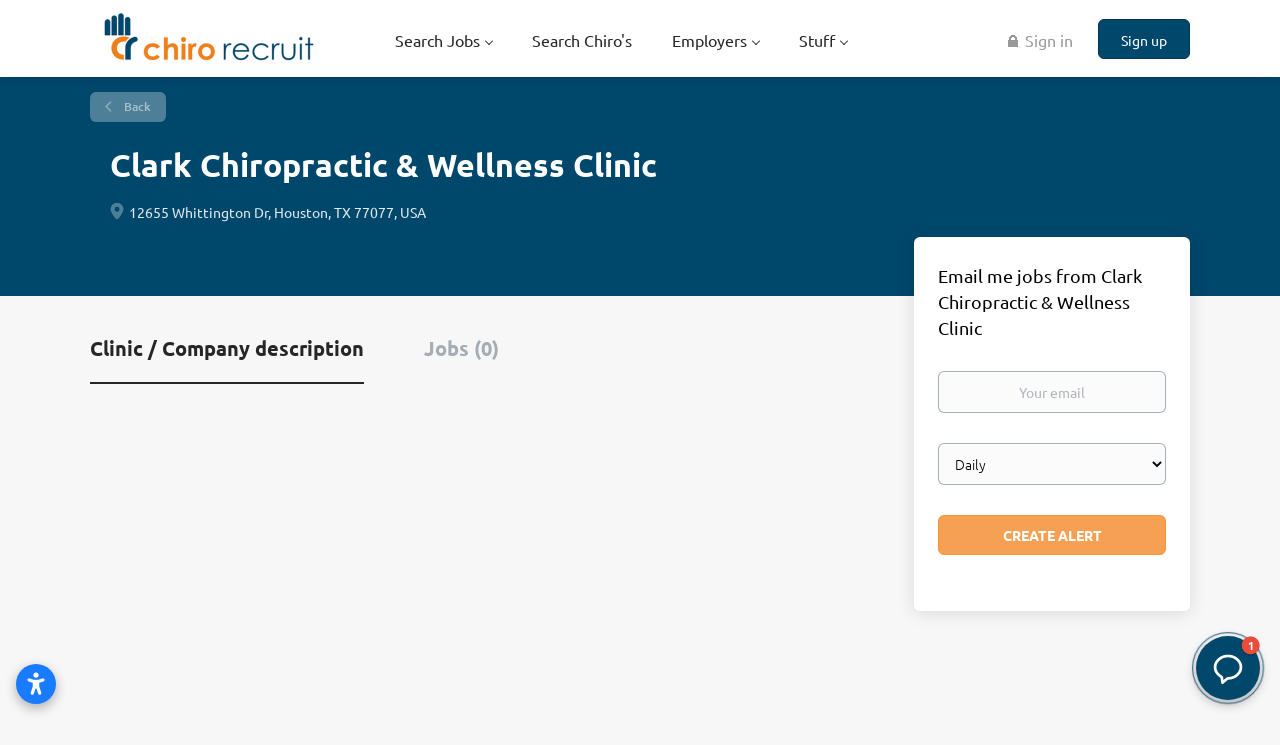

--- FILE ---
content_type: text/html;charset=utf-8
request_url: https://chirorecruit.com/company/2775/clark-chiropractic-wellness-clinic/
body_size: 8773
content:
<!DOCTYPE html>
<html lang="en">
<head>
    <meta charset="utf-8">
    <meta http-equiv="X-UA-Compatible" content="IE=edge">
    <meta name="viewport" content="width=device-width, initial-scale=1">
    <!-- The above 3 meta tags *must* come first in the head; any other head content must come *after* these tags -->

    <meta name="keywords" content="">
    <meta name="description" content="Jobs at Clark Chiropractic &amp; Wellness Clinic on Chiro Recruit | Chiropractic Jobs">
    <meta name="viewport" content="width=device-width, height=device-height, initial-scale=1.0, target-densityDpi=device-dpi">
    <link rel="alternate" type="application/rss+xml" title="Jobs" href="https://chirorecruit.com/rss/">

    <title>Jobs at Clark Chiropractic &amp; Wellness Clinic | Chiro Recruit | Chiropractic Jobs</title>

    <link href="https://cdn.smartjobboard.com/2025.09/templates/BootstrapDND/assets/styles.css" rel="stylesheet">

    <link href="https://chirorecruit.com/templates/BootstrapDND/assets/style/styles.css?v=1769288727.3759" rel="stylesheet" id="styles">

    <link rel="icon" href="https://chirorecruit.com/templates/BootstrapDND/assets/images/Blank Job Logo.jpg" type="image/x-icon" />
<link href="https://cdn.smartjobboard.com/fonts/ubuntu/style.css" rel="stylesheet" type="text/css" media="print" onload="this.media='all'; this.onload=null;">
<link rel='canonical' href='https://chirorecruit.com/company/2775/clark-chiropractic-wellness-clinic/'>
<meta property="og:type" content="article" />
<meta property="og:site_name" content="Chiro Recruit | Chiropractic Jobs" />
<meta property="og:url" content="https://chirorecruit.com/company/2775/clark-chiropractic-wellness-clinic/" />
<meta property="og:title" content="Jobs at Clark Chiropractic &amp; Wellness Clinic | Chiro Recruit | Chiropractic Jobs" />
<meta property="og:description" content="Jobs at Clark Chiropractic &amp; Wellness Clinic on Chiro Recruit | Chiropractic Jobs" />
<meta property="og:image" content="https://chirorecruit.com/templates/BootstrapDND/assets/images/Chiro%20Rec%20Social%20Media.png" />
<meta name="twitter:image" content="https://chirorecruit.com/templates/BootstrapDND/assets/images/Chiro%20Rec%20Social%20Media.png">
<meta property="og:image" content="https://chirorecruit.com/templates/BootstrapDND/assets/images/Chiro%20Recruit%20WP2.png" />
<script type="application/ld+json">{"@context":"https:\/\/schema.org","@type":"WebSite","url":"https:\/\/chirorecruit.com","image":"https:\/\/chirorecruit.com\/templates\/BootstrapDND\/assets\/images\/Chiro%20Recruit%20WP2.png","description":"Looking for chiropractic jobs? Explore our extensive listings, connect with leading clinics and find your dream chiropractor job today!","keywords":"Chiropractic Jobs, Chiropractor Jobs, Chiropractic Jobs Online","name":"Chiro Recruit | Chiropractic Jobs","potentialAction":{"@type":"SearchAction","target":"https:\/\/chirorecruit.com\/jobs\/?q={q}","query-input":"required name=q"}}</script>
            <!-- Global Site Tag (gtag.js) - Google Analytics -->
        <script async src="https://www.googletagmanager.com/gtag/js?id=UA-45066428-1"></script>
        <script>
            window.dataLayer = window.dataLayer || [];
            function gtag(){ dataLayer.push(arguments); }
            gtag('js', new Date());
                            gtag('config', 'UA-45066428-1', { 'anonymize_ip': true });
                                        gtag('config', 'UA-110320771-1', {
                    'anonymize_ip': true,
                    'dimension1': 'chirorecruit.mysmartjobboard.com',
                    'dimension2': 'BootstrapDND'
                });
                    </script>
                    <script>
            
            !function(f,b,e,v,n,t,s){if(f.fbq)return;n=f.fbq=function(){n.callMethod?
                n.callMethod.apply(n,arguments):n.queue.push(arguments)};if(!f._fbq)f._fbq=n;
                n.push=n;n.loaded=!0;n.version='2.0';n.queue=[];t=b.createElement(e);t.async=!0;
                t.src=v;s=b.getElementsByTagName(e)[0];s.parentNode.insertBefore(t,s)}(window,
                document,'script','https://connect.facebook.net/en_US/fbevents.js');
            
            fbq('init', '1644713252495711');
            fbq('track', 'PageView');
        </script>
        <noscript><img height="1" width="1" style="display:none"
                       src="https://www.facebook.com/tr?id=1644713252495711&ev=PageView&noscript=1"
            /></noscript>
    <script>
    </script>    <style type="text/css">.footer {
    background-color: #00476C;
    padding: 30px 0 20px;
}
.details-body__content .complex-block .listing-item__info, .details-body__content.content-text {
    color: rgb(0, 0, 0);
}
.profile__info__description {
    color: rgb(0, 0, 0);
    font-weight: 500;
}
.featured-companies__title {
    font-size: 20px;
    text-transform: uppercase;
    font-weight: 600;
    margin-top: 11px;
    margin-bottom: 15px;
    color: #00476C;
}
.listing__featured .listing__title {
    color: #004891;
}
.section .blog .listing__title {
    color: rgba(0,71,108);
}

.listing-item__featured > div > .media-heading.listing-item__title::after {
    content: "FEATURED";
    float: right;
    padding-right: 15px;
    padding-top: 6px;
    font-size: 12px;
    color: #EF7E10;
}
.listing-item__featured > div > .listing-item__title {
    background: #ebf6fe;
}
.product-item__description {
    color: rgb(0, 0, 0);
}
.video-responsive{
    overflow:hidden;
    padding-bottom:56.25%;
    position:relative;
    height:0;
}
.video-responsive iframe{
    left:0;
    top:0;
    height:100%;
    width:100%;
    position:absolute;
}

.search-results__top .search-results__title {
 display: none;
}
.listing__latest .listing__title, .main-sections__backfill .listing__title {
    color: rgb(0, 72, 145);
}
.search-results .listing-item__featured {
    background: #fff;
    border-color: #004891;
}</style>
    <script>
	document.addEventListener('DOMContentLoaded', function(){	
		$('[aria-controls="jobs-by__country"]').click();
 	});
</script>
<script src="https://apps.elfsight.com/p/platform.js" defer></script>
<div class="elfsight-app-0b6b125a-ce21-4024-be9e-90ffd83e66a4"></div>
<script src="https://apps.elfsight.com/p/platform.js" defer></script>
<div class="elfsight-app-df04bb69-d252-49e7-b82f-b59761b52183"></div>
<script src="https://static.elfsight.com/platform/platform.js" data-use-service-core defer></script>
<div class="elfsight-app-ec5f93ff-c636-407a-bf63-0466605bb43e" data-elfsight-app-lazy></div>
<script src="https://static.elfsight.com/platform/platform.js" data-use-service-core defer></script>
<div class="elfsight-app-303984fe-6d74-4177-b030-6f7fd3dc4a62" data-elfsight-app-lazy></div>
<script src="https://static.elfsight.com/platform/platform.js" async></script>
<div class="elfsight-app-a800e7bb-b1ac-4612-a88c-f9dd46dc3f57" data-elfsight-app-lazy></div>
<!-- Elfsight Accessibility | Chiro Recruit Accessibility -->
<script src="https://static.elfsight.com/platform/platform.js" async></script>
<div class="elfsight-app-fe5bfc77-d048-4cd6-8db2-fd8f55fe45fa" data-elfsight-app-lazy></div>
</head>
<body>
    <nav class="navbar navbar-default">
	<div class="container container-fluid">
		<div class="logo navbar-header">
			<a class="logo__text navbar-brand" href="https://chirorecruit.com">
				<img src="https://chirorecruit.com/templates/BootstrapDND/assets/images/Chiro%20Recruit%20WP2.png" alt="Chiro Recruit | Chiropractic Jobs" />
			</a>
		</div>
		<div class="burger-button__wrapper burger-button__wrapper__js visible-sm visible-xs"
			 data-target="#navbar-collapse" data-toggle="collapse">
			<a href="#" aria-label="Navigation Menu"><div class="burger-button"></div></a>
		</div>
		<div class="collapse navbar-collapse" id="navbar-collapse">
			<div class="visible-sm visible-xs">
													<ul class="nav navbar-nav navbar-left">
            <li class="navbar__item  dropdown">
            <a class="navbar__link" href="/jobs/" ><span>Search Jobs</span></a>
                            <ul class="dropdown-menu">
                                            <li class="navbar__item ">
                            <a class="navbar__link" href="/job-alerts/" ><span>Job Alerts</span></a>
                        </li>
                                            <li class="navbar__item ">
                            <a class="navbar__link" href="https://chirorecruit.com/registration/?user_group_id=JobSeeker" ><span>Create a Profile</span></a>
                        </li>
                                    </ul>
                    </li>
            <li class="navbar__item ">
            <a class="navbar__link" href="/resumes/" ><span>Search Chiro's</span></a>
                    </li>
            <li class="navbar__item  dropdown">
            <a class="navbar__link" href="#" ><span>Employers</span></a>
                            <ul class="dropdown-menu">
                                            <li class="navbar__item ">
                            <a class="navbar__link" href="https://chirorecruit.com/registration/?user_group_id=Employer&amp;return_url=https%3A%2F%2Fchirorecruit.com%2Fadd-listing%2F%3Flisting_type_id%3DJob" ><span>POST A JOB</span></a>
                        </li>
                                            <li class="navbar__item ">
                            <a class="navbar__link" href="/resumes/" ><span>Profile Search</span></a>
                        </li>
                                            <li class="navbar__item ">
                            <a class="navbar__link" href="/pricing/" ><span>Pricing</span></a>
                        </li>
                                            <li class="navbar__item ">
                            <a class="navbar__link" href="/testimonials/" ><span>Testimonials</span></a>
                        </li>
                                    </ul>
                    </li>
            <li class="navbar__item  dropdown">
            <a class="navbar__link" href="#" ><span>Stuff</span></a>
                            <ul class="dropdown-menu">
                                            <li class="navbar__item ">
                            <a class="navbar__link" href="/faq/" ><span>FAQ</span></a>
                        </li>
                                            <li class="navbar__item ">
                            <a class="navbar__link" href="/blog/" ><span>Chiro blog</span></a>
                        </li>
                                            <li class="navbar__item ">
                            <a class="navbar__link" href="/contact/" ><span>Contact</span></a>
                        </li>
                                    </ul>
                    </li>
    </ul>


				
			</div>
			<ul class="nav navbar-nav navbar-right">
									<li class="navbar__item navbar__item ">
						<a class="navbar__link navbar__login" href="https://chirorecruit.com/login/">🔒 Sign in</a>
					</li>
					<li class="navbar__item navbar__item__filled"><a class="navbar__link  btn__blue" href="https://chirorecruit.com/registration/">Sign up</a></li>
							</ul>
			<div class="visible-md visible-lg">
									<ul class="nav navbar-nav navbar-left">
            <li class="navbar__item  dropdown">
            <a class="navbar__link" href="/jobs/" ><span>Search Jobs</span></a>
                            <ul class="dropdown-menu">
                                            <li class="navbar__item ">
                            <a class="navbar__link" href="/job-alerts/" ><span>Job Alerts</span></a>
                        </li>
                                            <li class="navbar__item ">
                            <a class="navbar__link" href="https://chirorecruit.com/registration/?user_group_id=JobSeeker" ><span>Create a Profile</span></a>
                        </li>
                                    </ul>
                    </li>
            <li class="navbar__item ">
            <a class="navbar__link" href="/resumes/" ><span>Search Chiro's</span></a>
                    </li>
            <li class="navbar__item  dropdown">
            <a class="navbar__link" href="#" ><span>Employers</span></a>
                            <ul class="dropdown-menu">
                                            <li class="navbar__item ">
                            <a class="navbar__link" href="https://chirorecruit.com/registration/?user_group_id=Employer&amp;return_url=https%3A%2F%2Fchirorecruit.com%2Fadd-listing%2F%3Flisting_type_id%3DJob" ><span>POST A JOB</span></a>
                        </li>
                                            <li class="navbar__item ">
                            <a class="navbar__link" href="/resumes/" ><span>Profile Search</span></a>
                        </li>
                                            <li class="navbar__item ">
                            <a class="navbar__link" href="/pricing/" ><span>Pricing</span></a>
                        </li>
                                            <li class="navbar__item ">
                            <a class="navbar__link" href="/testimonials/" ><span>Testimonials</span></a>
                        </li>
                                    </ul>
                    </li>
            <li class="navbar__item  dropdown">
            <a class="navbar__link" href="#" ><span>Stuff</span></a>
                            <ul class="dropdown-menu">
                                            <li class="navbar__item ">
                            <a class="navbar__link" href="/faq/" ><span>FAQ</span></a>
                        </li>
                                            <li class="navbar__item ">
                            <a class="navbar__link" href="/blog/" ><span>Chiro blog</span></a>
                        </li>
                                            <li class="navbar__item ">
                            <a class="navbar__link" href="/contact/" ><span>Contact</span></a>
                        </li>
                                    </ul>
                    </li>
    </ul>


				
			</div>
		</div>
	</div>
</nav>

<div id="apply-modal" class="modal fade" tabindex="-1">
	<div class="modal-dialog">
		<div class="modal-content">
			<div class="modal-header">
				<button type="button" class="close" data-dismiss="modal" aria-label="Close"></button>
				<h4 class="modal-title"></h4>
			</div>
			<div class="modal-body">
			</div>
		</div>
	</div>
</div>

                    
    <div class="page-row page-row-expanded">
        <div class="display-item">
            
    <div class="details-header company-profile" >
    <div class="container">
        <div class="results">
            <a href="javascript:history.back();"
               class="btn__back">
                Back            </a>
        </div>
                <div class="media-body">
            <h1 class="details-header__title">Clark Chiropractic &amp; Wellness Clinic</h1>
            <ul class="listing-item__info">
                                    <li class="listing-item__info--item listing-item__info--item-location">
                        12655 Whittington Dr, Houston, TX 77077, USA
                    </li>
                                            </ul>
                                </div>
    </div>
</div>
<div class="container details-body details-body__company-profile">
    <div class="row">
        <div class="col-xs-12 details-body__left companies-jobs-list">
            <!-- Nav tabs -->
            <div class="company-profile-info__tabs-list">
                <ul class="nav nav-tabs company-profile-info__tabs-list--tabs" role="tablist">
                                        <li role="presentation" class="active">
                        <a href="#about-info" aria-controls="about-info" role="tab" data-toggle="tab">Clinic / Company description</a>
                    </li>
                    <li role="presentation">
                        <a href="#all-vacancy" aria-controls="all-vacancy" role="tab" data-toggle="tab">Jobs (0)</a>
                    </li>
                </ul>
            </div>

            <!-- Tab panes -->
            <div class="tab-content">
                <div role="tabpanel" class="tab-pane fade in active" id="about-info">
                    <div class="profile__info">
                        <div class="profile__info__description content-text"></div>
                        <div class="profile__info__description content-text"></div>
                    </div>
                </div>
                <div role="tabpanel" class="tab-pane fade" id="all-vacancy">
                    <div class="companies-jobs-list">
                                                    <div class="search-results listing">
                                                                <button type="button" class="load-more btn btn__white hidden" data-backfilling="false" data-page="1">
                                    Load more                                </button>
                            </div>
                                            </div>
                </div>
            </div>
        </div>

        <div class="sidebar col-xs-10 profile col-xs-offset-1 col-sm-offset-0 pull-right">
    <div class="sidebar__content">
        <section class="main-sections main-sections__alert">
            <div class="alert__block alert__block-form">
                <div class="alert__block subscribe__description">
                                        <h3>Email me jobs from Clark Chiropractic &amp; Wellness Clinic</h3>
                </div>
                <form action="https://chirorecruit.com/job-alerts/create/?company=2775" method="post" id="create-alert" class="alert__form with-captcha">
                    <input type="hidden" name="action" value="save" />
                    <div class="alert__messages">
                    </div>
                    <div class="form-group alert__form__input" data-field="email">
                        <label for="alert-email" class="form-label sr-only">Your email</label>
                        <input id="alert-email" type="email" class="form-control" name="email" value="" placeholder="Your email">
                    </div>
                    <div class="form-group alert__form__input">
                        <label for="alert-frequency" class="form-label sr-only">Email frequency</label>
                        <select id="alert-frequency" class="form-control" name="email_frequency">
                            <option value="daily">Daily</option>
                            <option value="weekly">Weekly</option>
                            <option value="monthly">Monthly</option>
                        </select>
                    </div>
                    <div class="form-group alert__form__input text-center">
                        <input type="submit" name="save" value="Create alert" class="btn__submit-modal btn btn__orange btn__bold">
                    </div>
                </form>
            </div>
        </section>
    </div>
    </div>


    </div>
</div>

        </div>
    </div>

    <div class="page-row hidden-print">
            <div class="banner banner--bottom ">
            <script async src="https://pagead2.googlesyndication.com/pagead/js/adsbygoogle.js?client=ca-pub-3001606189776792"
     crossorigin="anonymous"></script>
<!-- Chiro Bottom Responsive -->
<ins class="adsbygoogle"
     style="display:block"
     data-ad-client="ca-pub-3001606189776792"
     data-ad-slot="4101298902"
     data-ad-format="auto"
     data-full-width-responsive="true"></ins>
<script>
     (adsbygoogle = window.adsbygoogle || []).push({});
</script>
        </div>
    
    <div class="widgets__container editable-only     " data-name="footer">
            <div class="section" data-type="footer" data-name="Footer" >
    <footer class="footer">
        <div class="container">
                        <div>
<div>
<ul>
<li><a class="footer-nav__link" href="https://chirorecruit.com/"><span style="color: #ffffff;">Home</span></a></li>
<li><a class="footer-nav__link" href="https://chirorecruit.com/contact/"><span style="color: #ffffff;">Contact</span></a></li>
<li><a class="footer-nav__link" href="https://chirorecruit.com/terms-of-use/"><span style="color: #ffffff;">Terms &amp; Conditions</span></a></li>
<li><a class="footer-nav__link" href="https://chirorecruit.com/privacy-policy/"><span style="color: #ffffff;">Privacy Policy</span></a></li>
</ul>
</div>
<div>
<ul>
<li><span style="color: #ffffff;">Employer</span></li>
<li><a class="footer-nav__link" href="https://chirorecruit.com/registration/?user_group_id=Employer&amp;return_url=https%3A%2F%2Fchirorecruit.com%2Fadd-listing%2F%3Flisting_type_id%3DJob/"><span style="color: #ffffff;">Post a Job</span></a></li>
<li><a class="footer-nav__link" href="https://chirorecruit.com/resumes/"><span style="color: #ffffff;">Search Associates &amp; Locums</span></a></li>
<li><a class="footer-nav__link" href="https://chirorecruit.com/login/"><span style="color: #ffffff;">Sign in</span></a></li>
<li><a class="footer-nav__link" href="https://chirorecruit.com/blog/how-to-write-chiropractic-associate-job-advert/"><span style="color: #ffffff;">Advert Writing</span></a></li>
</ul>
</div>
<div>
<ul>
<li><span style="color: #ffffff;">Job Seeker</span></li>
<li><a class="footer-nav__link" href="https://chirorecruit.com/jobs/"><span style="color: #ffffff;">Find Jobs</span></a></li>
<li><a class="footer-nav__link" href="https://chirorecruit.com/add-listing/?listing_type_id=Resume"><span style="color: #ffffff;">Create Profile</span></a></li>
<li><a class="footer-nav__link" href="https://chirorecruit.com/login/"><span style="color: #ffffff;">Sign in</span></a></li>
</ul>
</div>
<div>
<ul>
<li><span style="color: #ffffff;">Social</span></li>
<li><a class="footer-nav__link" href="https://www.facebook.com/chiropractorjobs"><span style="color: #ffffff;">Facebook USA</span></a></li>
<li><a class="footer-nav__link" href="https://www.facebook.com/Chiropractic-Jobs-and-Clinics-For-Sale-Canada-312863892205590/"><span style="color: #ffffff;">Facebook Canada</span></a></li>
<li><a class="footer-nav__link" href="https://www.facebook.com/chiropracticjobsukandeurope"><span style="color: #ffffff;">Facebook UK &amp; Europe</span></a></li>
<li><a class="footer-nav__link" href="https://www.facebook.com/au.chirorecruit/"><span style="color: #ffffff;">Facebook Australia</span></a></li>
<li><a class="footer-nav__link" href="https://twitter.com/chirorecruit/"><span style="color: #ffffff;">X</span></a></li>
<li><a class="footer-nav__link" href="https://www.linkedin.com/company/chiropractic-jobs-chiropractor-jobs-associate-and-locums-chiro-recruit/"><span style="color: #ffffff;">LinkedIn</span></a></li>
</ul>
</div>
</div>
<div><span style="color: #ffffff;">&copy; 2013-2026 Chiro Recruit Limited</span></div>
<div class="mfes-trustmark" data-type="102" data-width="120" data-height="50">&nbsp;</div>        </div>
    </footer>
</div>

    </div>



</div>
    <script src="https://cdn.smartjobboard.com/2025.09/templates/BootstrapDND/assets/scripts.js"></script>

    <script>
        document.addEventListener("touchstart", function() { }, false);

        // Set global javascript value for page
        window.SJB_GlobalSiteUrl = 'https://chirorecruit.com';
        window.SJB_UserSiteUrl   = 'https://chirorecruit.com';

        $('.toggle--refine-search').on('click', function(e) {
            e.preventDefault();
            $(this).toggleClass('collapsed');
            $('.refine-search__wrapper').toggleClass('show');
        });
        $(document).ready(function () {
            if (window.location.hash == '#comments') {
                setTimeout(function () {
                    $('html, body').animate({
                        scrollTop: $("#disqus_thread").offset().top
                    }, 1500);
                    window.location.hash = '';
                }, 1000)
            }
            $('.blog__comment-link').on('click', function () {
                $('html, body').animate({
                    scrollTop: $("#disqus_thread").offset().top
                }, 300);
            });
            $('table').each(function() {
                $(this).wrap('<div class="table-responsive"/>')
            });
        })

    </script>

     <script src="https://accounts.google.com/gsi/client" async defer></script> 
        <div id="g_id_onload"
             data-client_id="1050333989714-hehemrt8gh6uqf1ddu1g91ecat1h9f5e.apps.googleusercontent.com"
             data-login_uri="https://chirorecruit.com/login/?network=google">
        </div>
     <meta name="csrf-token" content="">                 <script>
                    $(document).ready(function() {
                        var recaptchaStarted = false;
                        function recaptchaLoad () {
                            if (!recaptchaStarted) {
                                recaptchaStarted = true;
                                $('body').append('<scr' + 'ipt src="https://www.google.com/recaptcha/api.js?onload=recaptchaOnLoad&render=explicit" async defer></scr' + 'ipt>')
                                $(window).off('scroll', recaptchaLoad);
                            }
                        }
                        $('.with-captcha :submit').each(function() {
                            if (!$(this).prop('disabled')) {
                                $(this).prop('disabled', true);
                                $(this).data('pre-captcha-disabled', true);
                            }
                        });
                        $('.with-captcha :input').keydown(recaptchaLoad);
                        setTimeout(recaptchaLoad, 5000);
                        $(window).on('scroll', recaptchaLoad);
                    });
                </script>            <script>
                var recaptchaLoaded = false;
                function recaptchaOnLoad() {
                    if (typeof captchaCompleted != 'undefined') {
                        return;
                    }
                    recaptchaLoaded = true;
                    $('.with-captcha').each(function() {
                        var form = $(this);
                        if (form.data('captcha-inited')) {
                            return true;
                        }
                        form.data('captcha-inited', true);
                        var recaptcha = $('<div class="recaptcha-container form-group"></div>');
                        form.find('input[type="submit"]')
                            .after(recaptcha);
                        recaptcha.uniqueId();
                        var id = grecaptcha.render(recaptcha.attr('id'), {
                            'sitekey': '6LcKwyAUAAAAANWAgSImC3RWxGe4Dz0A2qeuwwl3',
                            'size': 'invisible',
                            'badge': 'inline',
                            'hl': 'en',
                            'callback': function() {
                                form.data('captcha-triggered', true);
                                form.submit();
                            }
                        });
                
                        form.submit(function(e) {
                            if (!$(this).data('captcha-triggered')) {
                                e.preventDefault();
                                e.stopImmediatePropagation();
                                grecaptcha.execute(id);
                            }
                        });
                
                        var handlers = $._data(this, 'events')['submit'];
                        // take out the handler we just inserted from the end
                        var handler = handlers.pop();
                        // move it at the beginning
                        handlers.splice(0, 0, handler);
                        
                        $('.with-captcha :submit').each(function() {
                            if ($(this).prop('disabled') && $(this).data('pre-captcha-disabled')) {
                                $(this).prop('disabled', false);
                            }
                        });
                    });
                }
                
                function newRecaptchaForm() {
                    if (recaptchaLoaded) { // preventing node inserted before recaptcha load
                        recaptchaOnLoad();
                    }
                }
                const observer = new MutationObserver(newRecaptchaForm);
                observer.observe($('body').get(0), { childList: true, subtree: true });
            </script>     <div>         <script class="location-autocomplete">

            $('.form-control__google-location').keydown(function (e) {
                if (e.which == 13 && $('.ui-autocomplete:visible').length) {
                    return false;
                }
            });

            $('input.form-control__google-location').autocomplete({
                delay: 100,
                classes: {
                    'ui-autocomplete': 'google-autocomplete'
                },
                select: function(event) { // ios input cursor padding fix for long strings
                    setTimeout(function() {
                        event.target.blur();
                        event.target.focus();
                    }, 0);
                },
                source: function(request, response) {
                                            $.get('https://geo.smartjobboard.com/autocomplete/', {
                                                        l: request.term,
                            lang: 'en'
                        }, function(suggestions) {
                                                            if ('Remote'.toLocaleLowerCase().startsWith(request.term.toLocaleLowerCase())) {
                                    suggestions.unshift('Remote');
                                }
                                                        response(suggestions);
                        });
                                    }
            });

            $.ui.autocomplete.prototype._renderItem = function (ul, item) {
                var label = item.label.replace(new RegExp("([^\\w\\d]" + $.ui.autocomplete.escapeRegex(this.term) + ")", "i"), "<strong>$1</strong>");
                if (label == item.label) {
                    label = item.label.replace(new RegExp("(" + $.ui.autocomplete.escapeRegex(this.term) + ")", "i"), "<strong>$1</strong>");
                }
                item.label = label;
                return $("<li></li>")
                    .data("item.autocomplete", item)
                    .append("<a>" + item.label + "</a>")
                    .appendTo(ul);
            };

        </script>
    </div>
     <script>
        $('#create-alert').submit(function(e) {
            var form = $(this);
            form.find('input[type="submit"]').prop('disabled', true);
            $('#create-alert').ajaxSubmit({
                url:  $('#create-alert').attr('action'),
                success: function(data) {
                    var response = $('<div>' + data + '</div>');
                    response.find('.field-error').each(function() {
                        $('#create-alert').find('.form-group[data-field="' + $(this).data('field') + '"]').addClass('field-error');
                    });
                    $('#create-alert .alert__messages').empty().append(response.find('.alert'));
                    if ($('#create-alert .alert-danger').length == 0) {
                        $('#create-alert').find('.form-control[name="email"]').text('').val('');
                        $('#create-alert').find('.btn').blur();
                    }
                },
                complete: function() {
                    form.find('input[type="submit"]').prop('disabled', false);
                }
            });
            e.preventDefault();
        });
    </script>
     <script>
        var listingPerPage = 20;

        $('#create-alert').submit(function(e) {
            var form = $(this);
            form.find('input[type="submit"]').prop('disabled', true);
            $('#create-alert').ajaxSubmit({
                url:  $('#create-alert').attr('action'),
                success: function(data) {
                    var response = $('<div>' + data + '</div>');
                    response.find('.field-error').each(function() {
                        $('#create-alert').find('.form-group[data-field="' + $(this).data('field') + '"]').addClass('field-error');
                    });
                    $('#create-alert .alert__messages').empty().append(response.find('.alert'));
                    if ($('#create-alert .alert-danger').length == 0) {
                        $('#create-alert').find('.form-control[name="email"]').text('').val('');
                        $('#create-alert').find('.btn').blur();
                    }
                },
                complete: function() {
                    form.find('input[type="submit"]').prop('disabled', false);
                }
            });
            e.preventDefault();
        });

                    $(document).ready(function() {
                $('.load-more').trigger('click');
            });
        

        $('.load-more').click(function() {
            var self = $(this);
            var page = parseInt(self.data('page')) + 1;
			var s = $('html').scrollTop();
			self.addClass('loading');
            if (self.data('backfilling')) {
                page = parseInt(self.data('backfilling-page')) + 1;
                self.data('backfilling-page', page);

				// request to listings providers
				$.get("https://chirorecruit.com/ajax/?action=request_for_listings&page=" + page, function(data) {
					if (data.length > 0) {
						$('.no-listings-found').hide();
					} else {
						self.prop('disabled', true);
						$('.no-listings-found').removeClass('hidden');
					}
					self.before(data);
					$('html').scrollTop(s);
					if ($('.listing_item__backfilling').length < listingPerPage) {
						self.hide();
					}
					self.removeClass('loading');
				});
				return;
			}

			$.get('?&page=' + page, function(data) {
								var listings = $(data).find('.listing-item');
				self.removeClass('loading');
				if (listings.length) {
					$('.listing-item').last().after(listings);
					$('html').scrollTop(s);
					self.data('page', page);
				}
				if (listings.length !== listingPerPage) {
					if ('') {
						self.data('backfilling', true);
						$('.load-more').click();
					} else {
						self.hide();
					}
				}
			});
		});

		
    </script>
     <script>
        $('.navbar__link').on('touchstart focus', function () {
            var i = $(this).parents('.navbar__item');
            var result = !(i.is('.dropdown') && !$(this).is('.hover')) || $(document).width() < 993;
            $('.navbar__link.hover').removeClass('hover');
            i.find('.navbar__link').addClass('hover');
            return result;
        });

        $(document).on('click', function (e) {
            var dropdown = $('.navbar__link.hover').closest('.navbar__item');

            if (!dropdown.is(e.target) && dropdown.has(e.target).length === 0) {
                dropdown.find('.navbar__link.hover').removeClass('hover');
            }
        });
    </script>
 	<script>
		$("#apply-modal")
			.on('show.bs.modal', function(event) {
				if (!$(event.target).is('#apply-modal')) return;
				var button = $(event.relatedTarget);
				var titleData = button.data('title');
				var self = $(this);
				var updateTiny = typeof tinyconfig != 'undefined';
				self.find('.modal-title').text(titleData);
				if (button.data('applied')) {
					self.find('.modal-body').html('<p class="alert alert-danger">' + "You have already applied to this job" + '</p>');
					return;
				}
				$.get(button.data('href'), function(data) {
					if (typeof data == 'object') {
						window.location.href = data.redirect;
						return;
					}
					self.find('.modal-body').html(data);
					self.find('.form-control').first().focus().select();
					if (updateTiny) {
						setTimeout(function () {
							tinymce.remove();
							tinymce.init(tinyconfig);
						}, 0);
					}
				});
			})
			.on('shown.bs.modal', function() {
				$(this).find('.form-control').first().focus().select();
			});
	</script>
 
    
</body>
</html>


--- FILE ---
content_type: text/html; charset=utf-8
request_url: https://www.google.com/recaptcha/api2/aframe
body_size: 267
content:
<!DOCTYPE HTML><html><head><meta http-equiv="content-type" content="text/html; charset=UTF-8"></head><body><script nonce="bPfz1_9Z_1_dmGNQcGRi6Q">/** Anti-fraud and anti-abuse applications only. See google.com/recaptcha */ try{var clients={'sodar':'https://pagead2.googlesyndication.com/pagead/sodar?'};window.addEventListener("message",function(a){try{if(a.source===window.parent){var b=JSON.parse(a.data);var c=clients[b['id']];if(c){var d=document.createElement('img');d.src=c+b['params']+'&rc='+(localStorage.getItem("rc::a")?sessionStorage.getItem("rc::b"):"");window.document.body.appendChild(d);sessionStorage.setItem("rc::e",parseInt(sessionStorage.getItem("rc::e")||0)+1);localStorage.setItem("rc::h",'1769992283607');}}}catch(b){}});window.parent.postMessage("_grecaptcha_ready", "*");}catch(b){}</script></body></html>

--- FILE ---
content_type: text/html; charset=utf-8
request_url: https://www.google.com/recaptcha/api2/anchor?ar=1&k=6LcKwyAUAAAAANWAgSImC3RWxGe4Dz0A2qeuwwl3&co=aHR0cHM6Ly9jaGlyb3JlY3J1aXQuY29tOjQ0Mw..&hl=en&v=N67nZn4AqZkNcbeMu4prBgzg&size=invisible&badge=inline&anchor-ms=20000&execute-ms=30000&cb=3n86x2xxgdv2
body_size: 49128
content:
<!DOCTYPE HTML><html dir="ltr" lang="en"><head><meta http-equiv="Content-Type" content="text/html; charset=UTF-8">
<meta http-equiv="X-UA-Compatible" content="IE=edge">
<title>reCAPTCHA</title>
<style type="text/css">
/* cyrillic-ext */
@font-face {
  font-family: 'Roboto';
  font-style: normal;
  font-weight: 400;
  font-stretch: 100%;
  src: url(//fonts.gstatic.com/s/roboto/v48/KFO7CnqEu92Fr1ME7kSn66aGLdTylUAMa3GUBHMdazTgWw.woff2) format('woff2');
  unicode-range: U+0460-052F, U+1C80-1C8A, U+20B4, U+2DE0-2DFF, U+A640-A69F, U+FE2E-FE2F;
}
/* cyrillic */
@font-face {
  font-family: 'Roboto';
  font-style: normal;
  font-weight: 400;
  font-stretch: 100%;
  src: url(//fonts.gstatic.com/s/roboto/v48/KFO7CnqEu92Fr1ME7kSn66aGLdTylUAMa3iUBHMdazTgWw.woff2) format('woff2');
  unicode-range: U+0301, U+0400-045F, U+0490-0491, U+04B0-04B1, U+2116;
}
/* greek-ext */
@font-face {
  font-family: 'Roboto';
  font-style: normal;
  font-weight: 400;
  font-stretch: 100%;
  src: url(//fonts.gstatic.com/s/roboto/v48/KFO7CnqEu92Fr1ME7kSn66aGLdTylUAMa3CUBHMdazTgWw.woff2) format('woff2');
  unicode-range: U+1F00-1FFF;
}
/* greek */
@font-face {
  font-family: 'Roboto';
  font-style: normal;
  font-weight: 400;
  font-stretch: 100%;
  src: url(//fonts.gstatic.com/s/roboto/v48/KFO7CnqEu92Fr1ME7kSn66aGLdTylUAMa3-UBHMdazTgWw.woff2) format('woff2');
  unicode-range: U+0370-0377, U+037A-037F, U+0384-038A, U+038C, U+038E-03A1, U+03A3-03FF;
}
/* math */
@font-face {
  font-family: 'Roboto';
  font-style: normal;
  font-weight: 400;
  font-stretch: 100%;
  src: url(//fonts.gstatic.com/s/roboto/v48/KFO7CnqEu92Fr1ME7kSn66aGLdTylUAMawCUBHMdazTgWw.woff2) format('woff2');
  unicode-range: U+0302-0303, U+0305, U+0307-0308, U+0310, U+0312, U+0315, U+031A, U+0326-0327, U+032C, U+032F-0330, U+0332-0333, U+0338, U+033A, U+0346, U+034D, U+0391-03A1, U+03A3-03A9, U+03B1-03C9, U+03D1, U+03D5-03D6, U+03F0-03F1, U+03F4-03F5, U+2016-2017, U+2034-2038, U+203C, U+2040, U+2043, U+2047, U+2050, U+2057, U+205F, U+2070-2071, U+2074-208E, U+2090-209C, U+20D0-20DC, U+20E1, U+20E5-20EF, U+2100-2112, U+2114-2115, U+2117-2121, U+2123-214F, U+2190, U+2192, U+2194-21AE, U+21B0-21E5, U+21F1-21F2, U+21F4-2211, U+2213-2214, U+2216-22FF, U+2308-230B, U+2310, U+2319, U+231C-2321, U+2336-237A, U+237C, U+2395, U+239B-23B7, U+23D0, U+23DC-23E1, U+2474-2475, U+25AF, U+25B3, U+25B7, U+25BD, U+25C1, U+25CA, U+25CC, U+25FB, U+266D-266F, U+27C0-27FF, U+2900-2AFF, U+2B0E-2B11, U+2B30-2B4C, U+2BFE, U+3030, U+FF5B, U+FF5D, U+1D400-1D7FF, U+1EE00-1EEFF;
}
/* symbols */
@font-face {
  font-family: 'Roboto';
  font-style: normal;
  font-weight: 400;
  font-stretch: 100%;
  src: url(//fonts.gstatic.com/s/roboto/v48/KFO7CnqEu92Fr1ME7kSn66aGLdTylUAMaxKUBHMdazTgWw.woff2) format('woff2');
  unicode-range: U+0001-000C, U+000E-001F, U+007F-009F, U+20DD-20E0, U+20E2-20E4, U+2150-218F, U+2190, U+2192, U+2194-2199, U+21AF, U+21E6-21F0, U+21F3, U+2218-2219, U+2299, U+22C4-22C6, U+2300-243F, U+2440-244A, U+2460-24FF, U+25A0-27BF, U+2800-28FF, U+2921-2922, U+2981, U+29BF, U+29EB, U+2B00-2BFF, U+4DC0-4DFF, U+FFF9-FFFB, U+10140-1018E, U+10190-1019C, U+101A0, U+101D0-101FD, U+102E0-102FB, U+10E60-10E7E, U+1D2C0-1D2D3, U+1D2E0-1D37F, U+1F000-1F0FF, U+1F100-1F1AD, U+1F1E6-1F1FF, U+1F30D-1F30F, U+1F315, U+1F31C, U+1F31E, U+1F320-1F32C, U+1F336, U+1F378, U+1F37D, U+1F382, U+1F393-1F39F, U+1F3A7-1F3A8, U+1F3AC-1F3AF, U+1F3C2, U+1F3C4-1F3C6, U+1F3CA-1F3CE, U+1F3D4-1F3E0, U+1F3ED, U+1F3F1-1F3F3, U+1F3F5-1F3F7, U+1F408, U+1F415, U+1F41F, U+1F426, U+1F43F, U+1F441-1F442, U+1F444, U+1F446-1F449, U+1F44C-1F44E, U+1F453, U+1F46A, U+1F47D, U+1F4A3, U+1F4B0, U+1F4B3, U+1F4B9, U+1F4BB, U+1F4BF, U+1F4C8-1F4CB, U+1F4D6, U+1F4DA, U+1F4DF, U+1F4E3-1F4E6, U+1F4EA-1F4ED, U+1F4F7, U+1F4F9-1F4FB, U+1F4FD-1F4FE, U+1F503, U+1F507-1F50B, U+1F50D, U+1F512-1F513, U+1F53E-1F54A, U+1F54F-1F5FA, U+1F610, U+1F650-1F67F, U+1F687, U+1F68D, U+1F691, U+1F694, U+1F698, U+1F6AD, U+1F6B2, U+1F6B9-1F6BA, U+1F6BC, U+1F6C6-1F6CF, U+1F6D3-1F6D7, U+1F6E0-1F6EA, U+1F6F0-1F6F3, U+1F6F7-1F6FC, U+1F700-1F7FF, U+1F800-1F80B, U+1F810-1F847, U+1F850-1F859, U+1F860-1F887, U+1F890-1F8AD, U+1F8B0-1F8BB, U+1F8C0-1F8C1, U+1F900-1F90B, U+1F93B, U+1F946, U+1F984, U+1F996, U+1F9E9, U+1FA00-1FA6F, U+1FA70-1FA7C, U+1FA80-1FA89, U+1FA8F-1FAC6, U+1FACE-1FADC, U+1FADF-1FAE9, U+1FAF0-1FAF8, U+1FB00-1FBFF;
}
/* vietnamese */
@font-face {
  font-family: 'Roboto';
  font-style: normal;
  font-weight: 400;
  font-stretch: 100%;
  src: url(//fonts.gstatic.com/s/roboto/v48/KFO7CnqEu92Fr1ME7kSn66aGLdTylUAMa3OUBHMdazTgWw.woff2) format('woff2');
  unicode-range: U+0102-0103, U+0110-0111, U+0128-0129, U+0168-0169, U+01A0-01A1, U+01AF-01B0, U+0300-0301, U+0303-0304, U+0308-0309, U+0323, U+0329, U+1EA0-1EF9, U+20AB;
}
/* latin-ext */
@font-face {
  font-family: 'Roboto';
  font-style: normal;
  font-weight: 400;
  font-stretch: 100%;
  src: url(//fonts.gstatic.com/s/roboto/v48/KFO7CnqEu92Fr1ME7kSn66aGLdTylUAMa3KUBHMdazTgWw.woff2) format('woff2');
  unicode-range: U+0100-02BA, U+02BD-02C5, U+02C7-02CC, U+02CE-02D7, U+02DD-02FF, U+0304, U+0308, U+0329, U+1D00-1DBF, U+1E00-1E9F, U+1EF2-1EFF, U+2020, U+20A0-20AB, U+20AD-20C0, U+2113, U+2C60-2C7F, U+A720-A7FF;
}
/* latin */
@font-face {
  font-family: 'Roboto';
  font-style: normal;
  font-weight: 400;
  font-stretch: 100%;
  src: url(//fonts.gstatic.com/s/roboto/v48/KFO7CnqEu92Fr1ME7kSn66aGLdTylUAMa3yUBHMdazQ.woff2) format('woff2');
  unicode-range: U+0000-00FF, U+0131, U+0152-0153, U+02BB-02BC, U+02C6, U+02DA, U+02DC, U+0304, U+0308, U+0329, U+2000-206F, U+20AC, U+2122, U+2191, U+2193, U+2212, U+2215, U+FEFF, U+FFFD;
}
/* cyrillic-ext */
@font-face {
  font-family: 'Roboto';
  font-style: normal;
  font-weight: 500;
  font-stretch: 100%;
  src: url(//fonts.gstatic.com/s/roboto/v48/KFO7CnqEu92Fr1ME7kSn66aGLdTylUAMa3GUBHMdazTgWw.woff2) format('woff2');
  unicode-range: U+0460-052F, U+1C80-1C8A, U+20B4, U+2DE0-2DFF, U+A640-A69F, U+FE2E-FE2F;
}
/* cyrillic */
@font-face {
  font-family: 'Roboto';
  font-style: normal;
  font-weight: 500;
  font-stretch: 100%;
  src: url(//fonts.gstatic.com/s/roboto/v48/KFO7CnqEu92Fr1ME7kSn66aGLdTylUAMa3iUBHMdazTgWw.woff2) format('woff2');
  unicode-range: U+0301, U+0400-045F, U+0490-0491, U+04B0-04B1, U+2116;
}
/* greek-ext */
@font-face {
  font-family: 'Roboto';
  font-style: normal;
  font-weight: 500;
  font-stretch: 100%;
  src: url(//fonts.gstatic.com/s/roboto/v48/KFO7CnqEu92Fr1ME7kSn66aGLdTylUAMa3CUBHMdazTgWw.woff2) format('woff2');
  unicode-range: U+1F00-1FFF;
}
/* greek */
@font-face {
  font-family: 'Roboto';
  font-style: normal;
  font-weight: 500;
  font-stretch: 100%;
  src: url(//fonts.gstatic.com/s/roboto/v48/KFO7CnqEu92Fr1ME7kSn66aGLdTylUAMa3-UBHMdazTgWw.woff2) format('woff2');
  unicode-range: U+0370-0377, U+037A-037F, U+0384-038A, U+038C, U+038E-03A1, U+03A3-03FF;
}
/* math */
@font-face {
  font-family: 'Roboto';
  font-style: normal;
  font-weight: 500;
  font-stretch: 100%;
  src: url(//fonts.gstatic.com/s/roboto/v48/KFO7CnqEu92Fr1ME7kSn66aGLdTylUAMawCUBHMdazTgWw.woff2) format('woff2');
  unicode-range: U+0302-0303, U+0305, U+0307-0308, U+0310, U+0312, U+0315, U+031A, U+0326-0327, U+032C, U+032F-0330, U+0332-0333, U+0338, U+033A, U+0346, U+034D, U+0391-03A1, U+03A3-03A9, U+03B1-03C9, U+03D1, U+03D5-03D6, U+03F0-03F1, U+03F4-03F5, U+2016-2017, U+2034-2038, U+203C, U+2040, U+2043, U+2047, U+2050, U+2057, U+205F, U+2070-2071, U+2074-208E, U+2090-209C, U+20D0-20DC, U+20E1, U+20E5-20EF, U+2100-2112, U+2114-2115, U+2117-2121, U+2123-214F, U+2190, U+2192, U+2194-21AE, U+21B0-21E5, U+21F1-21F2, U+21F4-2211, U+2213-2214, U+2216-22FF, U+2308-230B, U+2310, U+2319, U+231C-2321, U+2336-237A, U+237C, U+2395, U+239B-23B7, U+23D0, U+23DC-23E1, U+2474-2475, U+25AF, U+25B3, U+25B7, U+25BD, U+25C1, U+25CA, U+25CC, U+25FB, U+266D-266F, U+27C0-27FF, U+2900-2AFF, U+2B0E-2B11, U+2B30-2B4C, U+2BFE, U+3030, U+FF5B, U+FF5D, U+1D400-1D7FF, U+1EE00-1EEFF;
}
/* symbols */
@font-face {
  font-family: 'Roboto';
  font-style: normal;
  font-weight: 500;
  font-stretch: 100%;
  src: url(//fonts.gstatic.com/s/roboto/v48/KFO7CnqEu92Fr1ME7kSn66aGLdTylUAMaxKUBHMdazTgWw.woff2) format('woff2');
  unicode-range: U+0001-000C, U+000E-001F, U+007F-009F, U+20DD-20E0, U+20E2-20E4, U+2150-218F, U+2190, U+2192, U+2194-2199, U+21AF, U+21E6-21F0, U+21F3, U+2218-2219, U+2299, U+22C4-22C6, U+2300-243F, U+2440-244A, U+2460-24FF, U+25A0-27BF, U+2800-28FF, U+2921-2922, U+2981, U+29BF, U+29EB, U+2B00-2BFF, U+4DC0-4DFF, U+FFF9-FFFB, U+10140-1018E, U+10190-1019C, U+101A0, U+101D0-101FD, U+102E0-102FB, U+10E60-10E7E, U+1D2C0-1D2D3, U+1D2E0-1D37F, U+1F000-1F0FF, U+1F100-1F1AD, U+1F1E6-1F1FF, U+1F30D-1F30F, U+1F315, U+1F31C, U+1F31E, U+1F320-1F32C, U+1F336, U+1F378, U+1F37D, U+1F382, U+1F393-1F39F, U+1F3A7-1F3A8, U+1F3AC-1F3AF, U+1F3C2, U+1F3C4-1F3C6, U+1F3CA-1F3CE, U+1F3D4-1F3E0, U+1F3ED, U+1F3F1-1F3F3, U+1F3F5-1F3F7, U+1F408, U+1F415, U+1F41F, U+1F426, U+1F43F, U+1F441-1F442, U+1F444, U+1F446-1F449, U+1F44C-1F44E, U+1F453, U+1F46A, U+1F47D, U+1F4A3, U+1F4B0, U+1F4B3, U+1F4B9, U+1F4BB, U+1F4BF, U+1F4C8-1F4CB, U+1F4D6, U+1F4DA, U+1F4DF, U+1F4E3-1F4E6, U+1F4EA-1F4ED, U+1F4F7, U+1F4F9-1F4FB, U+1F4FD-1F4FE, U+1F503, U+1F507-1F50B, U+1F50D, U+1F512-1F513, U+1F53E-1F54A, U+1F54F-1F5FA, U+1F610, U+1F650-1F67F, U+1F687, U+1F68D, U+1F691, U+1F694, U+1F698, U+1F6AD, U+1F6B2, U+1F6B9-1F6BA, U+1F6BC, U+1F6C6-1F6CF, U+1F6D3-1F6D7, U+1F6E0-1F6EA, U+1F6F0-1F6F3, U+1F6F7-1F6FC, U+1F700-1F7FF, U+1F800-1F80B, U+1F810-1F847, U+1F850-1F859, U+1F860-1F887, U+1F890-1F8AD, U+1F8B0-1F8BB, U+1F8C0-1F8C1, U+1F900-1F90B, U+1F93B, U+1F946, U+1F984, U+1F996, U+1F9E9, U+1FA00-1FA6F, U+1FA70-1FA7C, U+1FA80-1FA89, U+1FA8F-1FAC6, U+1FACE-1FADC, U+1FADF-1FAE9, U+1FAF0-1FAF8, U+1FB00-1FBFF;
}
/* vietnamese */
@font-face {
  font-family: 'Roboto';
  font-style: normal;
  font-weight: 500;
  font-stretch: 100%;
  src: url(//fonts.gstatic.com/s/roboto/v48/KFO7CnqEu92Fr1ME7kSn66aGLdTylUAMa3OUBHMdazTgWw.woff2) format('woff2');
  unicode-range: U+0102-0103, U+0110-0111, U+0128-0129, U+0168-0169, U+01A0-01A1, U+01AF-01B0, U+0300-0301, U+0303-0304, U+0308-0309, U+0323, U+0329, U+1EA0-1EF9, U+20AB;
}
/* latin-ext */
@font-face {
  font-family: 'Roboto';
  font-style: normal;
  font-weight: 500;
  font-stretch: 100%;
  src: url(//fonts.gstatic.com/s/roboto/v48/KFO7CnqEu92Fr1ME7kSn66aGLdTylUAMa3KUBHMdazTgWw.woff2) format('woff2');
  unicode-range: U+0100-02BA, U+02BD-02C5, U+02C7-02CC, U+02CE-02D7, U+02DD-02FF, U+0304, U+0308, U+0329, U+1D00-1DBF, U+1E00-1E9F, U+1EF2-1EFF, U+2020, U+20A0-20AB, U+20AD-20C0, U+2113, U+2C60-2C7F, U+A720-A7FF;
}
/* latin */
@font-face {
  font-family: 'Roboto';
  font-style: normal;
  font-weight: 500;
  font-stretch: 100%;
  src: url(//fonts.gstatic.com/s/roboto/v48/KFO7CnqEu92Fr1ME7kSn66aGLdTylUAMa3yUBHMdazQ.woff2) format('woff2');
  unicode-range: U+0000-00FF, U+0131, U+0152-0153, U+02BB-02BC, U+02C6, U+02DA, U+02DC, U+0304, U+0308, U+0329, U+2000-206F, U+20AC, U+2122, U+2191, U+2193, U+2212, U+2215, U+FEFF, U+FFFD;
}
/* cyrillic-ext */
@font-face {
  font-family: 'Roboto';
  font-style: normal;
  font-weight: 900;
  font-stretch: 100%;
  src: url(//fonts.gstatic.com/s/roboto/v48/KFO7CnqEu92Fr1ME7kSn66aGLdTylUAMa3GUBHMdazTgWw.woff2) format('woff2');
  unicode-range: U+0460-052F, U+1C80-1C8A, U+20B4, U+2DE0-2DFF, U+A640-A69F, U+FE2E-FE2F;
}
/* cyrillic */
@font-face {
  font-family: 'Roboto';
  font-style: normal;
  font-weight: 900;
  font-stretch: 100%;
  src: url(//fonts.gstatic.com/s/roboto/v48/KFO7CnqEu92Fr1ME7kSn66aGLdTylUAMa3iUBHMdazTgWw.woff2) format('woff2');
  unicode-range: U+0301, U+0400-045F, U+0490-0491, U+04B0-04B1, U+2116;
}
/* greek-ext */
@font-face {
  font-family: 'Roboto';
  font-style: normal;
  font-weight: 900;
  font-stretch: 100%;
  src: url(//fonts.gstatic.com/s/roboto/v48/KFO7CnqEu92Fr1ME7kSn66aGLdTylUAMa3CUBHMdazTgWw.woff2) format('woff2');
  unicode-range: U+1F00-1FFF;
}
/* greek */
@font-face {
  font-family: 'Roboto';
  font-style: normal;
  font-weight: 900;
  font-stretch: 100%;
  src: url(//fonts.gstatic.com/s/roboto/v48/KFO7CnqEu92Fr1ME7kSn66aGLdTylUAMa3-UBHMdazTgWw.woff2) format('woff2');
  unicode-range: U+0370-0377, U+037A-037F, U+0384-038A, U+038C, U+038E-03A1, U+03A3-03FF;
}
/* math */
@font-face {
  font-family: 'Roboto';
  font-style: normal;
  font-weight: 900;
  font-stretch: 100%;
  src: url(//fonts.gstatic.com/s/roboto/v48/KFO7CnqEu92Fr1ME7kSn66aGLdTylUAMawCUBHMdazTgWw.woff2) format('woff2');
  unicode-range: U+0302-0303, U+0305, U+0307-0308, U+0310, U+0312, U+0315, U+031A, U+0326-0327, U+032C, U+032F-0330, U+0332-0333, U+0338, U+033A, U+0346, U+034D, U+0391-03A1, U+03A3-03A9, U+03B1-03C9, U+03D1, U+03D5-03D6, U+03F0-03F1, U+03F4-03F5, U+2016-2017, U+2034-2038, U+203C, U+2040, U+2043, U+2047, U+2050, U+2057, U+205F, U+2070-2071, U+2074-208E, U+2090-209C, U+20D0-20DC, U+20E1, U+20E5-20EF, U+2100-2112, U+2114-2115, U+2117-2121, U+2123-214F, U+2190, U+2192, U+2194-21AE, U+21B0-21E5, U+21F1-21F2, U+21F4-2211, U+2213-2214, U+2216-22FF, U+2308-230B, U+2310, U+2319, U+231C-2321, U+2336-237A, U+237C, U+2395, U+239B-23B7, U+23D0, U+23DC-23E1, U+2474-2475, U+25AF, U+25B3, U+25B7, U+25BD, U+25C1, U+25CA, U+25CC, U+25FB, U+266D-266F, U+27C0-27FF, U+2900-2AFF, U+2B0E-2B11, U+2B30-2B4C, U+2BFE, U+3030, U+FF5B, U+FF5D, U+1D400-1D7FF, U+1EE00-1EEFF;
}
/* symbols */
@font-face {
  font-family: 'Roboto';
  font-style: normal;
  font-weight: 900;
  font-stretch: 100%;
  src: url(//fonts.gstatic.com/s/roboto/v48/KFO7CnqEu92Fr1ME7kSn66aGLdTylUAMaxKUBHMdazTgWw.woff2) format('woff2');
  unicode-range: U+0001-000C, U+000E-001F, U+007F-009F, U+20DD-20E0, U+20E2-20E4, U+2150-218F, U+2190, U+2192, U+2194-2199, U+21AF, U+21E6-21F0, U+21F3, U+2218-2219, U+2299, U+22C4-22C6, U+2300-243F, U+2440-244A, U+2460-24FF, U+25A0-27BF, U+2800-28FF, U+2921-2922, U+2981, U+29BF, U+29EB, U+2B00-2BFF, U+4DC0-4DFF, U+FFF9-FFFB, U+10140-1018E, U+10190-1019C, U+101A0, U+101D0-101FD, U+102E0-102FB, U+10E60-10E7E, U+1D2C0-1D2D3, U+1D2E0-1D37F, U+1F000-1F0FF, U+1F100-1F1AD, U+1F1E6-1F1FF, U+1F30D-1F30F, U+1F315, U+1F31C, U+1F31E, U+1F320-1F32C, U+1F336, U+1F378, U+1F37D, U+1F382, U+1F393-1F39F, U+1F3A7-1F3A8, U+1F3AC-1F3AF, U+1F3C2, U+1F3C4-1F3C6, U+1F3CA-1F3CE, U+1F3D4-1F3E0, U+1F3ED, U+1F3F1-1F3F3, U+1F3F5-1F3F7, U+1F408, U+1F415, U+1F41F, U+1F426, U+1F43F, U+1F441-1F442, U+1F444, U+1F446-1F449, U+1F44C-1F44E, U+1F453, U+1F46A, U+1F47D, U+1F4A3, U+1F4B0, U+1F4B3, U+1F4B9, U+1F4BB, U+1F4BF, U+1F4C8-1F4CB, U+1F4D6, U+1F4DA, U+1F4DF, U+1F4E3-1F4E6, U+1F4EA-1F4ED, U+1F4F7, U+1F4F9-1F4FB, U+1F4FD-1F4FE, U+1F503, U+1F507-1F50B, U+1F50D, U+1F512-1F513, U+1F53E-1F54A, U+1F54F-1F5FA, U+1F610, U+1F650-1F67F, U+1F687, U+1F68D, U+1F691, U+1F694, U+1F698, U+1F6AD, U+1F6B2, U+1F6B9-1F6BA, U+1F6BC, U+1F6C6-1F6CF, U+1F6D3-1F6D7, U+1F6E0-1F6EA, U+1F6F0-1F6F3, U+1F6F7-1F6FC, U+1F700-1F7FF, U+1F800-1F80B, U+1F810-1F847, U+1F850-1F859, U+1F860-1F887, U+1F890-1F8AD, U+1F8B0-1F8BB, U+1F8C0-1F8C1, U+1F900-1F90B, U+1F93B, U+1F946, U+1F984, U+1F996, U+1F9E9, U+1FA00-1FA6F, U+1FA70-1FA7C, U+1FA80-1FA89, U+1FA8F-1FAC6, U+1FACE-1FADC, U+1FADF-1FAE9, U+1FAF0-1FAF8, U+1FB00-1FBFF;
}
/* vietnamese */
@font-face {
  font-family: 'Roboto';
  font-style: normal;
  font-weight: 900;
  font-stretch: 100%;
  src: url(//fonts.gstatic.com/s/roboto/v48/KFO7CnqEu92Fr1ME7kSn66aGLdTylUAMa3OUBHMdazTgWw.woff2) format('woff2');
  unicode-range: U+0102-0103, U+0110-0111, U+0128-0129, U+0168-0169, U+01A0-01A1, U+01AF-01B0, U+0300-0301, U+0303-0304, U+0308-0309, U+0323, U+0329, U+1EA0-1EF9, U+20AB;
}
/* latin-ext */
@font-face {
  font-family: 'Roboto';
  font-style: normal;
  font-weight: 900;
  font-stretch: 100%;
  src: url(//fonts.gstatic.com/s/roboto/v48/KFO7CnqEu92Fr1ME7kSn66aGLdTylUAMa3KUBHMdazTgWw.woff2) format('woff2');
  unicode-range: U+0100-02BA, U+02BD-02C5, U+02C7-02CC, U+02CE-02D7, U+02DD-02FF, U+0304, U+0308, U+0329, U+1D00-1DBF, U+1E00-1E9F, U+1EF2-1EFF, U+2020, U+20A0-20AB, U+20AD-20C0, U+2113, U+2C60-2C7F, U+A720-A7FF;
}
/* latin */
@font-face {
  font-family: 'Roboto';
  font-style: normal;
  font-weight: 900;
  font-stretch: 100%;
  src: url(//fonts.gstatic.com/s/roboto/v48/KFO7CnqEu92Fr1ME7kSn66aGLdTylUAMa3yUBHMdazQ.woff2) format('woff2');
  unicode-range: U+0000-00FF, U+0131, U+0152-0153, U+02BB-02BC, U+02C6, U+02DA, U+02DC, U+0304, U+0308, U+0329, U+2000-206F, U+20AC, U+2122, U+2191, U+2193, U+2212, U+2215, U+FEFF, U+FFFD;
}

</style>
<link rel="stylesheet" type="text/css" href="https://www.gstatic.com/recaptcha/releases/N67nZn4AqZkNcbeMu4prBgzg/styles__ltr.css">
<script nonce="LF7z22k_uU-PFgd0qrIMJw" type="text/javascript">window['__recaptcha_api'] = 'https://www.google.com/recaptcha/api2/';</script>
<script type="text/javascript" src="https://www.gstatic.com/recaptcha/releases/N67nZn4AqZkNcbeMu4prBgzg/recaptcha__en.js" nonce="LF7z22k_uU-PFgd0qrIMJw">
      
    </script></head>
<body><div id="rc-anchor-alert" class="rc-anchor-alert"></div>
<input type="hidden" id="recaptcha-token" value="[base64]">
<script type="text/javascript" nonce="LF7z22k_uU-PFgd0qrIMJw">
      recaptcha.anchor.Main.init("[\x22ainput\x22,[\x22bgdata\x22,\x22\x22,\[base64]/[base64]/[base64]/[base64]/[base64]/[base64]/KGcoTywyNTMsTy5PKSxVRyhPLEMpKTpnKE8sMjUzLEMpLE8pKSxsKSksTykpfSxieT1mdW5jdGlvbihDLE8sdSxsKXtmb3IobD0odT1SKEMpLDApO08+MDtPLS0pbD1sPDw4fFooQyk7ZyhDLHUsbCl9LFVHPWZ1bmN0aW9uKEMsTyl7Qy5pLmxlbmd0aD4xMDQ/[base64]/[base64]/[base64]/[base64]/[base64]/[base64]/[base64]\\u003d\x22,\[base64]\\u003d\\u003d\x22,\x22w4cew71sw41tw4w4w5/Dg8OOTcKwbsKzwozCo8ONwpR/[base64]/DkHQWw7czwoxRw5bCnHHCscOBZUUwIcK6C1VtO1bDslptNcKcw5cufcK8UmPClz8hPhHDg8ODw5zDnsKcw7/[base64]/Do8K4w7bCpj5RwoDCpjkWG8KJFMK/WcKqw7t4wqwvw6dFVFfCgcOsE33CgMKCMF1Sw4bDkjwOaDTCiMO1w6QdwroWOxR/V8OwwqjDmGnDusOcZsK+YsKGC8OKYm7CrMOkw7XDqSIrw6zDv8KJwpXDjSxTwpTCi8K/wrRCw6Z7w63DnVcEK3/CvcOVSMOvw5ZDw5HDvh3Csl84w7huw47ClD3DnCRBJcO4E0rDm8KODwfDqxgyK8K/wo3DgcKJd8K2NFhww75dGMKkw57ClcKUw4LCncKhZw4jwrrCuiluBcKrw7TChgkTBjHDiMKowqoKw4PDomB0CMKTwqzCuTXDomdQwozDu8OLw4DCscOmw59+c8OzUkAacMO/VVxtNANzw7jDgTttwpBzwptHw7LDlRhHwr7CsC44wqVLwp9xYDLDk8Khwpduw6VeDg9ew6Bsw4/CnMKzHj5WBk7DpUDCh8KqwrjDlykHw5QEw5fDlSfDgMKew7DCiWBkw7Ruw58PUcKYwrXDvBXDsGM6X0d+wrHCqxDDgiXCoh1pwqHCryjCrUsRw40/[base64]/Cu8Osw48uPAtlAMOpwplEwrFUIMOMNWsIZcKCLVPDt8KOAsK0w47CuQvCgxxrQVUnw7rDphk3bWLCtMKKGw3Dq8Opw4lfKnXCihfDtMOzw5suw4bDocO+ST/[base64]/CsyfCt8OTTMKQwrUAw6XDosObOR7CgmPChjHDjV3CvMK6U8OSbMKZX1TDocKhwpLCrMO/[base64]/DkzLCrHpQw5zCs09+O8O3w6ENwqzCmyTCk8KGf8KIwpLDpsO2BsKvwqBTOxfDr8OnOyh0PlVIMURcI3LDqsOtY1cWw6VswpMFEghNwqLDkMO/S1RKZMKlF2RoXxcnVsOOX8OcJ8KmCsKfwrstw7djwp47wp4QwqxncxQeO3dUwqk8RDDDjsKWw6Vkwo3CjWDDlRLDu8O+w4fCqRrCt8KxR8Kyw74NwrnCsEASJyMEFsKOHwEFPcO6CMKXdirCvT/DucKhAihEwqYQw5NvwqnCmMO5VXsOeMKPw6rCnQnDizvCm8KjwrbCgWx3CTAwwpE+wovDu27DhEPDvgJJwoTCnWbDjVfCvzHDrcOAw7cFw6IDL2DDgMO0woRCw6d8CMKDw5LCusO0wr7CmDl5wq/ClMKjJsObwrfDlsODw5NCw5HCgsKfw6cdwrPCqsO5w7p0wprCtnBMwq3ClcKBwrVhw7cjw44sCsOCUBbDv1DDo8KQwoYawpTDs8OcfnjCkMKawprCuUtpFcKFwo58wrHCtMKIS8KxBR3CpjHDpirDino4E8KXJjrDh8KEw5JlwpQpfcOCwrXCiTnDlMOLL0XDtVI/E8KnX8K1FEnCpRfCk37DplMzWcKfwpXCsDpGFDhgZR9/Wk5ow4ojJw3Dh3LDmMKpw6vDh1MfbHzDoDw5ZFfCq8Olw4ALYcKjdEI0wpJIWHZSw5nDtsO2w7nCryUJw598VGdFwpwnw77DmxkPw51hA8KPwrvCv8Okw74xw5BzDsOWw7XDm8OlAMKiwpnDtWfDlRbCksOKwonCmAg8KRVNwo/[base64]/Ds1QMT8K9OcKaQEHCnEfDlWTDqF0zRlHCtSs6w5TDiALCh3MAV8KCw4PDrsODw4vCrARtBcOZDTAtw65CwqnDow3Cr8K1woYew7fDssOBdMOVPMK7YsKaSsODwowVXMKZGnFhdcK8w7bDpMOXwqjCpMKSw7PCqMOePmF7f2rDlMO3SmVBUEEfRzEBwovCpMOVQi/[base64]/w63DqBxDZT1kJTPDk8K/TMKcTgUceMORcMKvwq7Dp8Obw6nCmMKTWnDDlMOwUMO/w5XDgcOgY2TDqkYpw5DDi8KHXHbCvsOrwpzChUXCmMO7fsOTU8O4McKJw4HCmsO9FcOLwol5w55tDcOVw4xGwpkVSVZNwqRRw47DmsOawpV5woLDvMOHwqYCw5jCo3vCkcO0wo7DqzsRP8KewqXDkFZ8wp97KcOTwqRRDsKQUDJ/wqpFbMO7NEtaw5QWwrswwodPMCdxFQnCu8KJXwPCkiMHw4/DsMK7w6nDm0HDnmfCqsO9w6F0w57DpEF2G8Klw58Pw5jCiTjCixvDrsOCw6fCgT3CuMOMwrHDgWnDrcOJwrDCuMKKwpDDqX8/WsOyw6Iqw77CpsOgS3LDvMOBbCPDkg3DrjYUwpjDlAbDrEjDucKYEGDCjsOEw5c1I8OKD1IJP07Dlnwpw6Z/[base64]/w4TChcKeEMKFLWMIw6bCk0Ujw6RpUMOswq/[base64]/IBDCicKTwoDCtsOkcVdcw7rDnCJpLAXCi1vDgCgBw47DlzXCjDACWlPCtGdIwrDDlsOCw53DgjAKw4nDscOBw4LCsHhOKMKtwqBuwqtHGcO6DCfCgsOeOcKYKFLClcKKwoMAwqoFOsKkwpDCixIMw6vDhMOjFQ/[base64]/Cph1Twp5ndTXDo8OnUcKMw5nCg3RVw7XClMKPay7Ckk4Uw5k3H8KSecOsXRdJI8Kvw4LDk8OROB5LPhYjwqvCgy7Ck2DDuMOyZxsRB8KqNcOrwpRbAMOBw4HClwLDni3CohDCgxl7wq1mcBlUw4zCtsO3SBrDvcOIw4bCo2BVwrk1w5PDmC3CncKOLcK1wq/DhMKnw7DCj2PDu8K2wpd/Kk/DkMKYwq7DhTJTwo5aKQTDnxtHQsO1w6HDsHd3w6JRB1/DvsKiaEJHbXhYw5zCusOvBWDDiAdGwp4Rw5HCuMOFfcKsL8Knw6FLw61FN8K8wofCqMKlVhXCvVLDrUA7wqjCgDZPK8K9RABwJ2Riwq7Cl8KEIWIMRD3CqsO1wqZyw5XCnMK8RsOXXcKZw43CogFhF0XDqBgxwqA0w7/DtcOoXGtCwrPCgk9Zw6bCqcOmEsOqdMK2VSd0w7zDpzTCj3/CklBwRcKaw6JYPQEjwoN0TiPCuxE6UsKXwrDCmwdtw4DDhQDDmMOcwr7DtmrDu8K1I8OWw7PCgxfCkcOMwrjCoh/CpwcHw40aw4IWZQrCjMO/w7rDosOAU8OdFh7CksORfD01w54GYRrDnx3CsVsWVsOGeVrDsHLDpcKIwrTDh8KBL3MLwrLDt8K6wokWw7s1wq3DiBHCtMKMw7Viw688w4g3wrpoYMOoJxHDh8KhwrfCp8OaZ8KLw5DDkTI/LcO7LkLDhyc7QcOYYsK6w6AFfi9ewoEmw5nCisOgRG/[base64]/N3PCt1rCgFfCu8OXeSbCicKPETIew6TDjcKzwqppTsKowqY2w7wuwogaOH9kQsKswpZrw5/CjwLCocKFMw3CpTTDlcKGwp9UZX5rMALCtsO9GcOmYMKxSMOnw5A2wpPDl8OFLMO+wp16EsOzSk7DrGR0woTCrMKCw5wzwoDDvMK/wocYJsKYOMKwTsK8acO+XSXCgAJEw6ccwqrDkXx8wrnCrMK/woHDthssVcO4w54Aekk0w6Ruw61JI8OZV8KUw7HDkjY2TMKwLnvCrjQRw7BobVzCl8KJw7UJwofCu8OKBXgvwoJDczxbwrkBNsKfwrw0b8KLwqXDsVh3wpvDssOzw6Q/egE9OMOHCAxlwoJ1P8KEw4jCpcKGw6U8wpHDqm9Dwr5WwpF3bA8HOcKvVk/DujTCn8OJw4QWwoVuw51sQXR+HsKGEBnCtMKJY8OyK2FWR3HDvmhCwoXDo3ZxIMK3w7JLwr9hw4Mfw4lufUVuIcKlUMOrw6hFwqNhw5LDhsKhVMK5wopYAjolZMKvwql1IzYYR0MKwqzDiMO7KcKeA8KbDizCgQ7CkcOgJcOTaEx/w6nCqMOzS8Onw4Y0M8KGAVjCt8Ofw4bCo0zCkw1ww7jCp8Oew6skS19GPsKRPzXCrB/CvHVbwonDpcOFw73DkSDDuwJxJkpJY8KDwpsFGMKFw4F7woEXFcObwp/DhMOfw7oxwovCtRxKFDvCt8Olw459bsK+w7bDvMKjw67DiSo7w5FgTAw0WnMMw4dvwoRpw4lBBcKoH8K4w73DnVphCcOvw5jDi8OVE3Nxw5nCmX7DohLDszXDvcK/RA5JM8KUF8Olw454wqHCtH7DksOOw4zCvsOpw5kle2BkcMOSWCLClcK/ISB4w402wqnCr8Ozw6PCuMOVwr3ClzV3w43CksK8w5Z+wpnDggpQwpzDoMKNw6x8wo8OI8K8McOpw5/DgHlAY3AkwpbDjMOrw4TCtEvDhQrDoHXCkybCjR7Dqwo1wrg2BTTCp8K2wp/Dl8Kaw4Q/Bx3ClsOHw6HDnVwMP8KEwp/DojVSw6UrHw0Tw50BeTPCmXUVw61RJw05w57CuQU/w6tDMcK6KCnCvFDCj8KMw5rDl8KYbsK5wr4WwoTClsOJwpl7G8OywpnCoMK5F8KtXBnCjMKVGgnChRVnOcKLw4TCgsO8UMOSScKEwp7DnknDhxDCtRzCoxnCg8OCITQVw41Rw6zDosKnf3DDpl3ClCQow7/Ct8KQNMKpwrAbw75kwofCm8OKTMOXCEzCicK7w5DDhCLCvUfDn8KXw74yK8OpTQ4/ScK/NcKCLsKmPVUmIcK3wp0yCVjClsODYcOLw5ZBwpMJdm8mwp4YwrHCisKYLMK4wrgWwqzDtsK/wqrCjnYsdsOzwrDDt2/CmsOfwoZVw5h1wr7CoMKIw5fCjzR0w51+wptJw4/CoR3DnnpPR2ZARsKiwosyasK/w5zDk3nDr8Oqw75jccO+W1HCpcK1RB45VycKwohlwpdhW0HDqcOscRDDvMKIdAU+wo83UcOWw6bCow7CvHjCoQDDhsKBwrrCg8Ogb8KQVUHDtndXwppWa8O4w6U+w6wODsOZIRrDrsKVbcOaw47DqMKZAFgmEcOlwrLDk2Nvwo/Cik/Cm8KuAcO2ECvDqhDDpgTCgMKmMlrDhgI1wpJXEFhJH8Opw7RiIMKlwqLCtTLCsi7DqsO0wq/CpS0swo/CuQRqCsOfwr7Dhi/CmHNTw6LDjG9ywr/[base64]/F8OKw6Njw6YDw4jCkcOsLA5Xw47CiCXDhMKQan1ew5XCqnjCr8KHwqTDuX7CqAN5IkPDim4QVcKxwr3CpxfDtcO5AjzCpQVpDmJlfMKca1jCvMOGwrBpwqcmw7wMNcKnwrrDscO9wqrDrWfChUY+EcKhBMORNVHCpcOWTQoCRsOQYUh/GmnDiMOfw7XDgSzDisKHw4YLw4I+wpwOwpJ/ZErCncKbFcKHF8OmJsKiR8O3w6I6wpFHeWZeRG4owofDlEnDhjlWwrvCrsKrdB0LZhDCosKrQBYlFMOgNmTClsOYADIMwr1awo7CkcOdShXChTLDicKqwqvCg8KTIhbCgE7DjmDCmcKlP1zDlEU6IAnClCk4w5XDusOFRgvDgxIDw4XCk8Kkw7LCg8O/SH9XZCcxAsKNwp9TO8OoMXRxw6AHw6PCjD7DvMO5w6gia25Jw4RXwpJcw6LDgSDDrMOxw4QNwqY0wqDDlm9YDErDmwDCk3JnfSUhVMKAwoxCYsO3wrrCuMKdGMOywqXCoMO5CxMIFzXCm8Obw5c/[base64]/Do3bDkQchwr4Ww4QxRMK0In8fCcOow53CpcOdw5/Cs1Fqw5YkQ8KXU8KZVXvCqH1zw5B8BkLDtwzCncObw7DCqHVtCx7DgTNPUMO5wrIJFz47Z0lyW3hOE2vCmVrCj8KzFh/DpSDDoybCii7DuSHDgxXChx7DmcOzBsK5IU/DqMOuB1YBMEFfXB/Ch2Y9azBKY8OZwozDicO3SsO2esOmacKBajgpf2Flw6/[base64]/B8OaCMK6BQxAdCVWw4DDtcOLwrtbwpbDnDMRwrk+wrvDugPDkxAmwq3Dgw/CisKcY3FGeTnCrMK1fcO4wrcZbcKYwrXDuxXCm8K1HcOhGj/DkCdUwo7CnAvDiDkIQcKdwqjDvwvCvMOtY8KqWXUUccOzw715IjHDmj3Cp1QyPMO+TsK5wp/[base64]/CtDNLw6hQAUjDkcKzwpAMwqDDl23DumkhaEchL8OTA3cfw6BZaMOTw4Vsw4BPCVFww6dRw6XCmsO2aMOfw7vCvnHDhkN9cl7DsMKMITRDw57CvDfClcK/w4QOUjfDo8OcM0XCm8KrFjALIsKsfcOew6JVSXzDrsOhwqDDs3XDs8O9JMKEN8KqdsOuJDIgCMKSwqzDjFU0wporBVHDqCnDsS3ChcO/[base64]/DocOMQsKPwrxcTcKpw6o6wpjCiiQOwqdiw7bDrQLCtytrN8OFFcOifQxBwqgkScKoE8OPdylpImzDohnDmEbDgBnDk8OKNsOlwqnDhlBkwoUuasKwIzHCvMO2w7ZWSG9Pw5lEw558YsKtwpINLHbDshc5wphMw7sRfFodwr3DpsO3X0/ClSbCmcKCYcOgCsKKIQ5AccK8w5fDpcKpwoxKQsKfw6xHKRQZOAPDvsKNwpBJwoQZF8K+w4U1CX9aBBvDjRlxwqjCsMKww4TDgUV5w74yQBLCjMKnC0V0w7HCgsKwTHdpNT/DhsOCwoR1wrbDvMKHG1s2wplfcMOiVsKjW1XDggIqw5wAw53DnMK4AsOgWUkiw6bCjVFuw6LDvcO9wpLCuERxYAzCl8Klw4lkLVZjF8K0PlFAw713wo0HXAnDpMOnXcO+wqZww7NFwrk/woh3wpIpwrfCgFbCnEA7H8ONHSA2fMOXdcOgCVHCrhQBakMFISwZIsKcwrY7w7oqwpHCgcO/DMKDDMOrw5/CocOpKVHDksKjw6HDlUQGwp5sw5nCmcKVHsKKJsO5HwluwqtBWcOJAHE/wpDCsxvDqHpJwrd6bTjCicKSM11eJD/Du8ONw50LF8KGw6nCqsO+w67DqTkudmLCssKiwpDDuXB6wpLCsMOxwrt0wpXCqcK7w6XCj8KUSm0DwoLCokzDo1IXwo3CvMK0wqsZF8Kfw65yLcKfwosELMKvwojCsMKKXMK+GsOqw6fCiFnDicKxw58FQ8OLH8KffsO+w7fCm8KXOcK1dy/DghZ/w6YAw4PCu8OgZMOXQ8O4PMORTFQKRizCqzbCpcKZIRpDw7Jrw7fDh1BbEyDCtgdYVsOEM8OZw4vDpcOpwr3CjxHCqV7DiExWw6XClDXCssOcwr3DgQnDn8K/[base64]/fsOnQcKQH8KPSWoyw4k6wqpowrYPwpHChzERw6tHUT3CtA0Rw53DksKRFyonTUcvRxDDgsOewonDnD8rw682TUxoH3BlwqsVVV4YIEMTVA/Cii9Yw7TDqDfCocKQw5PCo2d2LlchwqPDhnzCv8OEw6JHw5Rvw5DDvcKtwpsKeAzDhMK5wqEDwrB6wrzCv8Kywp/DnXNjZCZWw5BHEEgTcQHDgsOpwppYS2tIXhgHwpDDj0jCtkHChSvCon/CtMK8HhINw5fDigdUw6PCu8OlExPDq8O2cMK9wqJ1X8O2w4haL1rDgHXDlmDDpEBCwpVdw4khU8KBw5oRwo5zBzd/wrbCgxnDgXMxw4d7WGnCncK3Rmgbwq8Ca8OOCMOOw5jDucOXW2xgwocxwrg+L8Opw4E1AMKRw5lfTMKtwp9YQcOqwrohVMKKNsKEH8O4O8KOUsKzOXLCocOtw7BawqfDgzzCkWXDgcKJwqcsVlgHFl/[base64]/[base64]/CrMOiBjpaw6DDo8Krwr7DmBbDtUTDoFnCv8Ogw5J4w54hwr7Dux3DnQJYwp10YHHDscOoJDTDj8KDCjHCicO8eMOHXz/DisKOw5rDmAgqLMO9w47CmAA3w4JqwqjDkxc5w68acw4mXsOcwopyw744w44VElV/w4c+wpZgEXo+A8OZw7LDl0JYwpodcUhPai7DgMOww4hcXMKAIcObB8KCB8KkwoTDlC8lw6vDgsKTPMOMwrJUAsKtDAJ8CxB4wo42w6FBMsOZcUDDqgEFIsOYwrHDkMKUw4cgAALDqMObUVZFKsO7wqLCnsKJwpnDsMOOw5LDl8Onw5fCo2ZjU8K/wrklWxFWw7vCkSbCvsOqw5/Dr8K4eMOgwqLDr8OgwonCmVg4wqYPacO3woM8wrRlw7LCqcO+MmXCo0/CtQZ9wrYwTMOowrvDo8KGfcOJw4/CvsK4w75TMi/[base64]/FcOWFUF9FHkqDEsTZQrChx/DtSfCocKqwp1ywofCicOBA2QVWHhbwqlsf8OBwpfDocOSwoBbRcKLw7gecMOlwrwgScKlDHHCoMKsbxDCrsOwcGMaC8KBw5gucUNHM2PCt8OARFUUABfCs28Gw7/ChQoIwq3CpDrDoyFcw4nCpsOnezzCkcO2NcKPw7JrOsK9wpt6wpVawp3DncKEwpIgRRrDucKaC3M4wobCsBZxNcOmOD7Dq28VY0rDt8KjakXCqMOewp1Wwq/Co8KaNcOjfADDmcOAJC8tNkIEVMOLOHs/w5F/HsO7w77CiGVhIXPCtQ3Cizwzf8KJwo9TfXs3bi7Cu8K1w5QyJsKqdMOceEdMw4hZw67CkjjCscOHw67DhcKFwobDthgxw6/DqFMfwqvDlMKDYcKhw5HCu8KZXkzDlMKDVMOpMcKDw5F5IMOtbFnDvMKGDjrDt8O/wq7Dq8O1N8Knw5DCl1DCgMKYa8KiwqYrEADDgMOCFMO6wqg/wqMjw64rPMKFU2Fawr9Yw4sYOsKSw4HCnmglcMOeTjdLwrfDtMOcwr05w6Vkw4c7wqnCtsKqX8O8T8O1wqJVw7rDkXDCrsKCFjlFE8OqSsKnDXR+ZEvCusOoZMKhw7oPMcKxwqVAwqcPwpJ3OcOWwq/CssOTw7UGY8KqP8OXURHCnsKowoXDuMOBwp/CpXNCHsKnwpfCnkgdw73DjMOOFcO7w47CisOtTlgNw7TCriUDwozCisKpXFkUSMObZiLDpMOCwrXDiRweHMKQDDzDl8O5fRsEZ8Oje0tAw7TCgU9Vw51hBEnDm8OwworCo8OEw6vDocK7YcOMw4jCt8KVf8Oew7/DscOcw6XDoUJJAMOGwpXDpMKVw4wnDRQ5aMONw63DrR41w4hBw6HDumVFwqPDgUDDnMKnw53DmcKRw4HCn8OYfcKQBsKXW8Kfw4h9wokzw598w5LCh8KCw6wPfMKkbUjCuQLCtDXDqMOZwrvDvW/[base64]/Dr8K2OkrDoMKgfn7DjEjDjA/DqToKYcORBMKER8Oaw5NAw7AQwqHDo8KOwq/[base64]/woLDlMOhw4I+w6vDn8O/w6g1dMKrwoAEwpTCkTsiOzwyw6LDuXkhw4HCrcK4H8OJwpIYM8OVdcOmwqsBwqDDm8Opwq/DhUPDtgTDsAnDlw7Cg8OeYUnDv8Kbw4FETWrDrDvCqWfDixHDrQ0WwqfCucKmHV8FwpQFw5XDlMOuwqM3FMKGX8Ksw6wjwqtycMK7w6fCrsOUw59+ecOpWBfCujPCk8KXW0/ClD1EGsOTwqwCw5PCt8K/OjbCrjgLJcKGBMKRISZlw5QDHMOUOcOwb8O9w79xwqx5e8KKw4E5P1Vyw5JuE8Kywp5Owrlrw7DCgRtuJcKbw54bw4QtwrzCj8OJwqzDhcOEYcKpARM8w4Y+eMOowoLDsAHDkcKRwo3CvMK+DxvCmD/CrsKuSMOnA1UVA14ZwpTDqMKMw74hwqFaw6tWw7JuIRp5NGwNwp3CiHMGBMKwwqLCqsKaVj3DgcKAfGQIwo5hAsOZwoTDj8OUw651Onw3wqx/[base64]/[base64]/CtsKxw6pQP8OeX8KBwrthZ8Kdwrlcw53Ck8OOIsKOw4fCscKTUWXDmFzCpsK9w4TCl8O2bUV9acOeUMK/w7E8woU+DlhgCjRRwrHCiUrCmcK8cRTDj2TCmlc5a3vDog0EJMKcfsO5GmPCq3/[base64]/ChQHCpcKsw6NEwq7DlMKVWMKCwqMkIxRcwqvCjsKeZjprPsO8VcOyOWrCucO8woIgMMOdHT02w4fDvcO5ccOAw7TCoW/CmVsAdCYKVHDDrsOcwoLCmHtDesOLEMKNw53Cs8OAcMOUw4wHfcOtwrMiw55Awr/ChsKPMsKTwq/Dn8K/JsONw7vDh8OWw7nCqVbDlws5w6hWBMObwrvChMKkSsKFw6rDiMOXJho6w4HDssOuB8KxdsKZwrMOT8OGFcKNw7AfN8OFaThfw4XCksOZNSJpCsKtwpXDoRVRUirCocOVH8KSQXEVQFXDjsK0HBxAYVs/IcKVZXDDrsOJU8KZP8O9wr/CmcOAaCfCq01tw6jDv8O9wrjChsO/[base64]/CvMOmRsO3w7bDlw13w6A6F8KYw4pKGm7CpEpeXcOjwr3DjcO/w7PCggNywoQdKyjDrAHCqETCnMOPJidvw6fDnMOWw4rDisK/[base64]/CssOVw7Qhw5IaKcKOwrnDl1rDkW8KwqJ2wphTw7jCshosUnpjwqMGw6bDtMKFNlAAQMKlw4tlSzNAw7BDwoEVFlQ5wp3Ct1HDthYpScKJbUnCtcOkLw58L2XDrsOawrjCmzsLT8O/w5LCghdrJnLDjQnDjUIFwpBmIsKZw7fChsK0Bz0mw4jCoyrCrBhiw5ULw4/CrHo+fBw6wp7DmsKzbsKsUiPCpXjDu8KKwrjDqEprVcKaQFLDkCzCnMKuwqBgfGzCuMOGc0IeWwrDn8OZwolow4/[base64]/DkVDDsMOOw70mJ8KGYTUoScK5w4PDiDPDn8K+IMOFwrnCrMOfw5gUYgvDs1vDtzhCw6ZLwqrCk8KQwrzCo8Otw7TDjCYtSsOwYRd3ZlrCumEEwrnCpmXCqmnDmMOOwrpLwpodbcKJJ8O0YMKIwqo6Si/[base64]/wqLChMKgw6fDs8KPwpYJwr3DrRIUwoMsSRlWZcKEw4fDgy7CrADCsyNLw7LCjcOdKWrCvBxJXnvCkX/Ck2AAwr9uw6DDnsKtw5/CrkjChcKxwq/DqcOWw5oRLsOaWcKlTR9xbGcbRsKhw4BTwp19wqcPw6Mww7d4w7w3wqzDtcOdGgxHwpF0PFvDk8KxIsKhw4bCmsK9OcOuNSbDhT/Ci8KJRATCmcK8wqbCkMOubcO5WcO2GsK6cR/DrcKydwpxwoNjNMOAwrVew5nDlMOUEj5jwo4AG8KdRMK1MyjDr3fCv8KpH8O8DcOCXMKAEU9UwrJ1wpwhwrgGZcOhw5HDqh7DosOVwoDCs8Onw4HDiMKbw5HCtMKjw4HDgkIydWVrLsKmw48wdSnCpj/DoTTCgsKeDsK9wr4JVcKUIcKLe8KRaEVIJcOVB00yHxbCgCnDmAZuBcONw4HDmsOXw7I6P3DDgFwBwrTDig7DhANpw7jChcKMTR3CnlXDscODdWvDunvDrsOKMMOxGMKSw7nDrsODwow3w7/DssKMYSjCrBjCrV/ClkFFw5/DmlIhFW9NKcOqfMKRw7nCuMKFAMOuw4seJsOWwqPDmcKvwpbDt8OjwrzCsj7CkRLCuUlgYWvDnzvCgxHCrMOkKcKhfVZ/LHHCg8ONYljDgMObw5LDmMORAjoRwpnDhRXDrsKsw7haw6EwFMK/P8K8P8KOMAHDpG/ChMKuNGBpw4Z3woVIw4bDom8BPUIpOMOmw7dmZC/[base64]/W8Oow7pTPATDicOww5jCncOLL8ONwpguZAhjbxbCrX/CrMOgF8OMeWrCmDF1SMKJwow2w5l9wqfCpsO2wpbChsKsWcOUeEjCp8OHwpbCvkZpwqgwdcKpw6FhWcO6KFbDt1rCoTMYI8K9M17CuMKpwqjCjzPDpyjCi8KURHNlwp/[base64]/w7wuwoLCrsO5wqxIwpjDmMKuwoMPw4DDqW/Clj0Ow58WwopBwrrCkyAHXMOOw7HCqcOuHXVQZcKjw7Mkw7zDmFRnwqPDvsK+w6XCqsK9wpvCjcKNOsKdw7Jtwrgrwqlkw5DCv2sfw5TChlnDkmDCo0hnY8ONw4tbwoQNCsOawpfDuMKCWSzCoy8dagzCrsOdCcK5wpbCiB/CiGYPIcKtw65Fw5JKMjYXw7fDgMOUT8OnSMKtwqhzwqvDu0/[base64]/[base64]/[base64]/w5XChRvDmUwxYTodLyF9w7nDlUZzFFJfeMK6w64tw6LCisOPesOuwqdlB8KyCcKGS1pxw7bDkSbDnMKawrLCul/DsVfDqxAUUD82VgUJUsKswpZ0wo5+A2ISw7bCjTRPwrfCoUxzwqgjH1fChhcOwprCj8O/w5UfNHHCuDjDj8KLMsKBwpbDrlg6FsOpwrXDi8KRDXl4wovDqsO9EMOpwojCiHnDhQwkR8KDworDk8OvIcKhwp5Uw4M/B2zCi8K1PgdkfiDClR7DvsOZw5DCi8OJw7jCssOiRMK3wrDDnjDChwrDo0IMwq7Do8KBRsK7E8K+Fl4nwrU0w7c9fmHDqi9aw77CjwHCk0hcwojDoz/Cul4Fw7DCv2Auw5BMw5LDgD7CmgIdw6LCnExJGF9zX2DClTl6MMK9DQHCqcO4GsONwp1nFcKWwovCgMOGw7HCmg/Ci1MqITo4AF8aw4zDrxNUUDTCm3gEwq/ClcOnw41rCsODwrbDtEcnNsKyHm3Cr3fCgGgfwrLCtsKCEy1pw4fDsTPCnsOPE8K2w5QLwpkmw5Ufe8KkAcOyw4jDqMOKDHR2w4/DhMKsw7YLc8OJw6vCihrDmMOZw6ALw5/Dp8KLwqvDocKsw5XCgcOrw4lSw4nCqMOKRl0WTMKTwqjDjMODw7cFATUrwoZAaWvChATDocO9w4fCq8KsdcKkegPDg0Vzwpo/wrVVwovClCLDq8O/Y27CuULDvcKnwozDihbDgG/CrsOtw6VqDQ/CqE8/[base64]/wqs+wo4pYcK9wqQ1w7oCwrE/ZcOJTk9pGQrDoWvCrSkrRiEkfg/DpMK2w5E+w47DiMOVw5Jxwq/CrcK2MwZYwpTCtAzCoERWdcKTXsKIwp7CmMKowofCrcOhcXrDiMOxT0nDvxlyfm5iwoMqwpAmw4vCuMKnw6/CncOLwpNFYmvDsWAnwr/CuMOjbDd0w7RUw7xFw7DDjsKJw7DDk8O/Yi9RwpMxwqUdPQzCv8Knw4Urwrw7wq5jbRrDrcK1LzIHCSvCr8KgEsOgwrXDr8O5d8K0w64sJMKswoAKwr3Dq8KcTG1dwoEhw4RkwpEcw77CvMK8cMK9wpJSRRLCtEEuw6I3fSQqwrMdw7vDicOBwpbDscKYw78jwrgAIQDCv8ORwoLDvk/[base64]/CsicBwp/CjmbDh1nDgVnCpEobw6DDnMKme8Kbw5dBYUQ8w4TDmcKnNgzCrDN7w5IUwrRaDMKaJ1UmbcOpL1vDqkdZw68iw5DDrcORYsKIIMOawo5fw47ChMKgSsK5S8K1bcKjM0U/[base64]/w6BBX05Gw7rDt8O6w7tnwrMJw7pNwo7DuAxXWAjCjm0LdsKXFcKTwq/DriHCs2TCp2APdMKxwoVVUCDCmMO0wpjCnA7CvcKIw4zDi2VvBSrDtgfDmsKlwpckw4/Dq1NjwqnCoGUkw5/DmWQPNsK+XcKKfcKowpZawqrDnMKOFiXClDXDkm3CtELDkx/DgW7DoFTCgsO0AMORC8OFM8OdXEDCrCJlw6vCvzcxZ0xGNVzDjWbCmwzCr8KQeUNiwqNSwqdcw53CvMOmdFwQw5PCpMKkw6PDkcKVwqrDisKjfF/CvgIQBsKRwobDrFw4wrdedHLCkSdtw77CksKvZhvCh8KFe8O4w7TCsw4aFcOpwrvCuxRGOcOyw6wqw49Cw4HDsxLCrRd2EsOTw4clw6kkw4IrZMOhfSbDlsKpw7Q2RcKnRsKwK1nDl8OeKAMKw40iw7PCksKURDbCm8OiHsOyfsKEPsKqasK3HsO5wr/[base64]/CscKtw7zDqsO5w7lbCAlyw6TCv8KxRsKdw4UAwpvCvMOuw7XDmcK+OMO1w7zCjhoQw60kAy83w7txQMOuZ2VYw7Uow77CqTpuwqfCj8KKE3IQey/Ciy3Cn8O1worCiMO2wqcWBRNBw5PDtTXCgMOVQW1Kw57CuMOqw6FCFEo1wr/DgX7CkMONw443EMOoYMKcw6PCsn/[base64]/csOpw5BMwobDuxDDpsKYw7fCg3LCq8O3UG/CscOjHcKrFMOxw5/DgBlQIcK2wp/DqMK8G8OxwroEw73ClFIAw5oeScKewobCkcOvBsORGW/Cl3BPbDRNXyzCsxrCk8OtYX81woLDvj5Zwq3DqcKvw5XCtMOsA1PCvQvDkxLDl05VI8KdBT45wrLCvsOtIcO/[base64]/ChMORw6dZw7YvO8Ozwq/DiWbChMKnSVJgwqQcwqDCtDnDsSbDpQgPwqZTZyDCv8O/wpDCssKJU8OYwr3CvAzDuhdfRxrCgTskYURVwpLCscOSd8KYw74dw5/[base64]/w7zCo8O9ckZmMcKbwoVPw5fCoyBmInTDs1Y6TcOuw4DCqcO5w5I2UsKoHsOAYsK6w4jCphpkM8Odw4fDmAfDhcOrYmIywoTCsEp1G8ONU1vCvcKTw7g/wqppwqfDiDlvw6XDp8Olw5jDvHFgwrPCksOaCkRnwpjDusK2bsKawqh5Vkplw7E0wrnDiVsYworCjnJ3JyTCqg3Dmj7DicKwW8Opwr8lZhbCiB3DsxnChRHDvENmwqRQwrtIw5/CkhPDpTfCscKlV3rClkbDtMK2IcKbIwRLE1bDhXYpwqrCvsK6wrrCrcOgwr3DsgTCgnDDhEDDpBHDt8KjUcK3woUuwoFHdlBbwrbChENLw798GFw/w6lnLsOWIQLDuQ1+w6cxOcKkdsKdw6E/w6fDisOeQ8OZIsO0En8/[base64]/ClcOBwrLCp8KmbcOfw48fwqfCv8OqwrtPwqQdw7jCtEpOXUfDosOHWcKhw7weUcOPBcOoeyvDvcK3ABANw5jCt8OyPMO+TV/CmUzCq8KZdsOkGsOXSMKxwosAw5LCkkd4w5QRbsOWw6TCn8O8UgATw6TCpMOfL8KWWWtkwqkzX8KdwqQpDsOwOcOOwppMw6LDtW9CAcOqFcKMDGnDssKIVcOMw6jCgTQxFSxCHlZ1XSsswrnDsAFmecOSwpbDvsOgw7bDgcOZSMOzwofDnMOMw5/[base64]/Z8KMJsKew4JAG0Z0w6AQw5vCjx7CjMKiwohUVWDDnsKoFmjCqy8Nw7dQLgdGCRxfwoLDmcO5w57CgMOQw4bDlUbDnn5RBMOmwr9wUsKNHmfCuSFRw4fCt8KfwqnDt8Oiw5TDhA3CuxrDi8OtwrsywoLCs8KoWmxzM8KGw7rDhC/DjyTDkEPDrMKUPk9bRR5dcVFYw7Mpw6h4wr/DgcKTw5Zsw5DDuHzCkT3DmSk1CcKeSxB3L8OWDsO3wqPDlsKZb29yw6XCo8K/wpJZw47CtMK8En/DhMK1Mx/DpERiwqElacOwY1h5wqUFwo8Ew63DqG7ClFZ4w4TDksOvw7ITYMKbwpjCnMK6w6XDin/Ci3pRCC3DuMOgYjhswptEwrxDw7nDvz8AHcKtYCcsRXPDu8KDw6/DkzZswrMgcBsqK2dRw5d0VQIaw5oLw4UYI0FHwqnDgcO/w4fDmcKJw5ZyLMOew7jCksKFMT/CsHfChcOXSsOOccKWw5vDg8O+BQl7dQjCjGUgCcO5RsKdc2Y8dWtUwposwr3ChcKecCQtP8K1wqvDmsOud8O+w53DrMK2GWLDpkRjw5QkWk8ow6x3w7LDvcKBLcK7FgUhccKXwrwxSX9VdkzDjsOMw48/[base64]/DisO3w6/[base64]/[base64]/ClcONwqsuw47Dk8KEwrvDthd0W2DCvcKrCMKPw4XCtMKLwpVrw4vClcOobG3CgcO1JTvCkcOJKRzDsBPDnsOBXQzDrArCnMKTwp5LO8KxHcKYcMKZKyLDkMOsGMOIS8OjacKTwpPDtcO6U0txw4bCisOhCEjCrsKcG8KhO8Omwrh9wrZcXcKCw6vDgcO1eMKxN3bCn2/[base64]/ecOxw7jCoMOlw5TDjsKVMUA+NQtVwpTDl8KHUn7CmlVeIsOAHsOfw5fCocKsTMONUMOow5TCosOEwq/[base64]/CmsKAMMOPV8K7DQjDkRsSw54wL8KfwqfDulROwr0uQsK4URvDuMOrw7Bewq7Cm005w6TCtANHw4HDqjomwqI4w4FCOnLCkMOIZMOzw5IAw7zCtsKow7LDgjbDs8KpYsOcw6XDisKVA8KnwpnCgXDDoMOqDFzDqG4eJ8Olwr7ClcO8CBp/wrllwpNzRXwpZMKUwrnDvcKnwrTCrnPCocOew4leCGvCqsOsVcOfwrDCrAFMwpDCs8OQw5ggW8Ktw5l7esKaZj/DuMK8fg/CmlTCinHDryPDjcOywpEYwr3DmW9vCGJnw7HDgUrCrh5jI0AfE8OUVcKrbinDusOBO0w0fCbDlELDl8O0w6ISwpPDksK9wpQLw6Qsw6/[base64]/aMOHwqYkDiHCvSDDjA3Ds8OVD0LDqsKhwovCqTw7w5LCv8O1HiTCm2FTesKPfQfCgkkRBQ5YK8OqEHsmFXHDhhTDmEnDhcOQw43DkcOcO8ObKyjCssK0OxBFOcKvw7BrFQvDvCdyU8K/[base64]/CvH0rZjLCuMKGw7zCqmpgw6zDhMOKMhh4wrHDiSR0w6/CjF0VwqLCqsORe8OCw5Nmw5BzfMO2MArDqcK9QcOwOnbDgWFsUG0vMQrDlFFsPS/DtMOeSQtlw55kwrkWGGwyBcOtwoXCmFXDm8ORTRnCrcKKeGgxwp1+w6U1Q8K1bMOmwrwewobClcOGw5gewpV7wr8sKB/DrnzCi8K0JFZvw5PCrzzDncKCwpMKNcOEw4nCtmYsdMKcAmbCqcOdW8OXw7shw4pSw4Bpw7AyP8OHYwwZwrM1w4TCtcOeUikyw57CnnMZH8K5w4jCiMOFwq4RQXTCt8KXacO7ARPCli/DmWXCisKDHxbChBvCoGPDoMKOw5vCr2lIF3wCYDQzdMKkRcOqw5rCsn3DkUoOw7XCsmBIY0vDnwXDlMKBwqvCmzczcsO9wrY2w4RvwpHDu8KHw7k4eMOlOwslwpp8wpvCl8KleCgnJSVCw6hZwqccwonCoG3Ci8Kyw5MzZsKwwoPCgEPCtDjDqMObHxbCqDppGG/DlMK+TXQpWQ/CpMO9URl5FMKnw7hOHsObw5LCjkfDmUYjw6BgMBxAw5MRRTnDgTzCoiDDisKPw6nCkA8xPn7CgVYww67CscOBZGx2IlfDtAYJb8KwwqnChULCiQ/CpMOVwovDlGnCv1LCnMOywqDDv8Kvd8OkwrlUJHYcc2PCkkLCmGhEw4HDisO6RiQSScOBwpfClm3CsiJOwo3DpilfbMKdJXnCmDDCk8K5LsOcBwHDgMOvKcOHPsKlw5XDly4uHATDmEsMwo1JwqzDvMKMZcKdGcKUMMOSw5DDhMOfwo1jw5AIw7DDl2jDhw\\u003d\\u003d\x22],null,[\x22conf\x22,null,\x226LcKwyAUAAAAANWAgSImC3RWxGe4Dz0A2qeuwwl3\x22,0,null,null,null,1,[21,125,63,73,95,87,41,43,42,83,102,105,109,121],[7059694,584],0,null,null,null,null,0,null,0,null,700,1,null,0,\[base64]/76lBhmnigkZhAoZnOKMAhnM8xEZ\x22,0,0,null,null,1,null,0,0,null,null,null,0],\x22https://chirorecruit.com:443\x22,null,[3,1,3],null,null,null,0,3600,[\x22https://www.google.com/intl/en/policies/privacy/\x22,\x22https://www.google.com/intl/en/policies/terms/\x22],\x22bGpoEMUXBxc1CS/gIZQsPew/zZtNaw3qxSzESYbM0io\\u003d\x22,0,0,null,1,1769995885474,0,0,[116,66],null,[230,142,29,250,187],\x22RC-ML8iMIgvGA9Feg\x22,null,null,null,null,null,\x220dAFcWeA4vrxMJCs8kq1fdtOCTusVP8nDLLMbQf2V9k8aaz5AOV39atuW80VJW_LOeVeGQNRpbWvg6Y3SJ5H0-L8Z37-H4YM8V4g\x22,1770078685356]");
    </script></body></html>